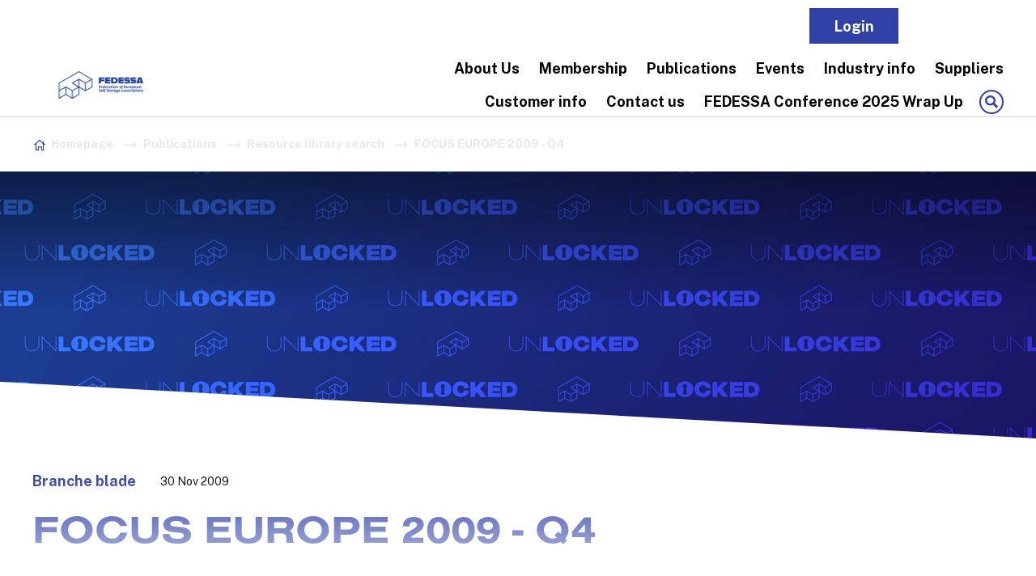

--- FILE ---
content_type: text/html;charset=UTF-8
request_url: https://www.fedessa.org/resource/focus-europe-v4-2009-pdf.html
body_size: 9164
content:
<!DOCTYPE html>
<!--[if lt IE 7]>      <html class="no-js lt-ie10 lt-ie9 lt-ie8 lt-ie7" lang="en"> <![endif]-->
<!--[if IE 7]>         <html class="no-js lt-ie10 lt-ie9 lt-ie8" lang="en"> <![endif]-->
<!--[if IE 8]>         <html class="no-js lt-ie10 lt-ie9" lang="en"> <![endif]-->
<!--[if IE 9]>         <html class="no-js lt-ie10 gt-ie8" lang="en"> <![endif]-->
<!--[if gt IE 9]><!--> <html class="no-js gt-ie8" lang="en"> <!--<![endif]-->
<!--[if lt IE 9]>
  <script src="//html5shiv.googlecode.com/svn/trunk/html5.js"></script>
<![endif]-->
	<head>


	
		<script src="https://cc.cdn.civiccomputing.com/9/cookieControl-9.x.min.js"></script>


		<script type="text/javascript" nonce="ef79f1b2d704db64a6676b784adf8753">
			var config = {
				// Core configuration
				apiKey: '7840f45f6f9df9e064dc097f68862d3be2332c5b',
				product: 'PRO_MULTISITE',

				// Controlling use of cookies
				necessaryCookies: ["_PRESIDE_LANGUAGE","route","PSID","PRESIDEWORKFLOWSESSION","DEFAULTLOCALE","_cf*","cf*","CookieControl","cookieconsent*"],
				optionalCookies: [
					

	
		
		{
			name : 'Marketing',
			label: 'Marketing Cookies',
			description: 'Marketing cookies are used to track visitors across websites. The intention is to display ads that are relevant and engaging for the individual user and thereby more valuable for publishers and third party advertisers.',
			cookies: ["__Secure-3P*","*NID"],
			recommendedState: true,
			lawfulBasis: 'consent',
			onAccept: function(){
				
			},
			onRevoke: function(){
				
			},
			thirdPartyCookies: [{"name":"Google","optOutLink":"https://tools.google.com/dlpage/gaoptout"}]
		}
		
	

				],    // Array of objects based on CookieCategory object
				consentCookieExpiry: 90,

				
					statement : {
						  description: ''
						, name: 'Privacy Policy'
						, url: 'https://www.fedessa.org/privacy-policy.html'
						, updated: '03/05/2024'
					},
				

				logConsent: true,
				encodeCookie: true,
				
					sameSiteCookie: true,
					sameSiteValue: "Strict",
					closeOnGlobalChange: true,
				
				subDomains: true,

				// Customizing appearance and behaviour
				initialState: "NOTIFY",
				notifyOnce: false,
				rejectButton: false,
				layout: "SLIDEOUT",
				position: "LEFT",
				theme: "DARK",
				toggleType: "slider",
				closeStyle: "icon",
				
					notifyDismissButton: true,
				
				settingsStyle: "button",
				
					acceptBehaviour: "all",
				

				

				text : {
					title: 'This site uses cookies to store information on your computer.'
					
					
					
					
					
					
					
					
					
					
					
					
					
					
					
					
					
					
					
				},

				
				branding : {
					  fontFamily       : 'Arial, sans serif'
					
					
					
					
					
					, backgroundColor  : '#2f41a7'
					
					, acceptBackground : '#161e4c'
					
						
						
					
					
					, toggleColor      : '#2f41a7'
					, toggleBackground : '#161e4c'
					
					, alertBackground  : '#2f41a7'
					
					, buttonIconWidth  : '64px'
					, buttonIconHeight : '64px'
					, removeIcon       : false
					, removeAbout      : true
				},
				

				
					excludedCountries: [],

					
						locale: "undefined" != typeof window ? window.navigator.language : "en",
					
				locales: [
					

	
		
		{
			locale: 'FR',
			text: {
				title: 'Ce site web utilise des cookies pour stocker des informations sur votre ordinateur.',
				intro:  'Certains de ces cookies sont essentiels, tandis que d\'autres nous aident à améliorer votre expérience en fournissant des informations sur la façon dont le site est utilisé.',
				acceptRecommended: 'Accepter les paramètres recommandés',
				acceptSettings: 'Tout accepter',
				rejectSettings: 'Tout rejeter',
				necessaryTitle : 'Cookies nécessaires',
				necessaryDescription : 'Les cookies nécessaires permettent d\'assurer les fonctionnalités de base, telles que la navigation sur les pages et l\'accès aux zones sécurisées. ',
				thirdPartyTitle : 'Certains cookies requièrent votre attention',
				thirdPartyDescription : 'Le consentement pour les cookies suivants n\'a pas pu être retiré automatiquement. Veuillez suivre le(s) lien(s) ci-dessous pour retirer manuellement votre consentement.',
				on: 'Sur',
				off: 'Arrêt',
				notifyTitle: 'Votre choix concernant les cookies sur ce site',
				notifyDescription: 'Nous utilisons des cookies pour optimiser la fonctionnalité du site et vous offrir la meilleure expérience possible.',
				accept: 'Accepter',
				reject: 'Refuser',
				settings: 'Préférences en matière de cookies',
				closeLabel: 'Fermer',
				accessibilityAlert: 'Ce site utilise des cookies pour stocker des informations. Appuyez sur la touche d\'accès C pour en savoir plus sur vos options.',
				cornerButton: 'Définir les préférences en matière de cookies'
			},

			

			optionalCookies:[],

			statement : {
				name : 'Politique de confidentialité',
				description: '',
				url: 'https://www.ci-selfstockage.fr/privacy-cookies.html',
				updated : '30/07/2024'
			}
		}
		,
	
		
		{
			locale: 'NL',
			text: {
				title: 'Deze site gebruikt cookies om informatie op uw computer op te slaan.',
				intro:  'Sommige van deze cookies zijn essentieel, terwijl andere ons helpen uw ervaring te verbeteren door inzicht te geven in hoe de site wordt gebruikt.',
				acceptRecommended: 'Aanbevolen instellingen accepteren',
				acceptSettings: 'Alles accepteren',
				rejectSettings: 'Alles afwijzen',
				necessaryTitle : 'Noodzakelijke cookies',
				necessaryDescription : 'Noodzakelijke cookies maken functies mogelijk zoals paginanavigatie en toegang tot beveiligde gedeelten. Zonder deze cookies kan de website niet naar behoren functioneren.',
				thirdPartyTitle : 'Sommige cookies vereisen je aandacht',
				thirdPartyDescription : 'Toestemming voor de volgende cookies kon niet automatisch worden ingetrokken. Volg de onderstaande link(s) om de toestemming handmatig in te trekken.',
				on: 'Op',
				off: 'Uit',
				notifyTitle: 'Uw keuze met betrekking tot cookies op deze site',
				notifyDescription: 'We gebruiken cookies om de functionaliteit van de site te optimaliseren en je de best mogelijke ervaring te bieden.',
				accept: 'Accepteer',
				reject: 'Weiger',
				settings: 'Cookie voorkeuren',
				closeLabel: 'Sluit',
				accessibilityAlert: 'Deze site gebruikt cookies om informatie op te slaan. Druk op toegangstoets C voor meer informatie over uw opties.',
				cornerButton: 'Cookie-voorkeuren instellen'
			},

			

			optionalCookies:[],

			statement : {
				name : 'Privacybeleid',
				description: '',
				url: 'https://www.nssa.nl/privacy-cookies.html',
				updated : '08/05/2024'
			}
		}
		
	

				],
				

				accessibility: {
					accessKey: '',
					highlightFocus: false
				}
			};

			CookieControl.load( config );

			var onPageStyle = "";
			
			if ( onPageStyle.length ) {
				var style       = document.createElement('style');
				style.innerHTML = onPageStyle;
				document.head.appendChild( style );
			}
		</script>
	

		

		





	<title>FOCUS EUROPE 2009 - Q4</title>

	
		<meta name="description" content="Featuring Daniel Fox, a third generation mover in the UK" />
	

	

	

	

	<meta name="robots" content="index,follow" />

	



	<meta property="og:title" content="FOCUS EUROPE 2009 - Q4" />
	<meta property="og:type"  content="website" />
	<meta property="og:url"   content="https://www.fedessa.org/resource/focus-europe-v4-2009-pdf.html" />
	
		<meta property="og:description" content="Featuring Daniel Fox, a third generation mover in the UK" />
	
	
		<meta property="og:image" content="https://www.fedessa.org/static/82c7f41a-817c-4e43-93c93dbb0c58a135/opengraphimage_a162f340e24dc4d08dd7995529c01e82/Focus-EU-2009-Q4.jpg" />
	
	<meta name="twitter:card" content="summary_large_image" />





		<meta charset="utf-8">
		<!--[if IE]> <meta http-equiv="X-UA-Compatible" content="IE=edge,chrome=1"> <![endif]-->
		<meta name="viewport" content="width=device-width, initial-scale=1, shrink-to-fit=no">

		

	
		<link rel="preconnect" href="//fonts.googleapis.com">
		<link rel="preconnect" href="//fonts.gstatic.com" crossorigin>
	


		<link href="https://www.fedessa.org/static/94f29cbf-018a-4d82-91cb179ab5ca279e/favicon16x16_79bde5164a1b118f7128689f21e7e7ab_4a7c7e45a350/FEDESSA-Logo-2024-vBlue.png" sizes="16x16" type="image/png" rel="icon" />
<link href="https://www.fedessa.org/static/94f29cbf-018a-4d82-91cb179ab5ca279e/appleicon72x72_f1d015d12e1c3cfe0c14073e3aaef5ba_4a7c7e45a350/FEDESSA-Logo-2024-vBlue.png" sizes="72x72" rel="apple-touch-icon" />
<link href="https://www.fedessa.org/static/94f29cbf-018a-4d82-91cb179ab5ca279e/androidicon192x192_877a388629461d4b81d721e52fadde6d_4a7c7e45a350/FEDESSA-Logo-2024-vBlue.png" sizes="192x192" type="image/png" rel="icon" />
<link href="https://www.fedessa.org/static/94f29cbf-018a-4d82-91cb179ab5ca279e/favicon32x32_05d796d9a0317934898fb9de93f854b3_4a7c7e45a350/FEDESSA-Logo-2024-vBlue.png" sizes="32x32" type="image/png" rel="icon" />
<link href="https://www.fedessa.org/static/94f29cbf-018a-4d82-91cb179ab5ca279e/appleicon57x57_25141e84cd1b90a445af81fee03764a7_4a7c7e45a350/FEDESSA-Logo-2024-vBlue.png" sizes="57x57" rel="apple-touch-icon" />
<link href="https://www.fedessa.org/static/94f29cbf-018a-4d82-91cb179ab5ca279e/appleicon152x152_c50f7eb6e01ade1906990f6a6bce7dda_4a7c7e45a350/FEDESSA-Logo-2024-vBlue.png" sizes="152x152" rel="apple-touch-icon" />
<link href="https://www.fedessa.org/static/94f29cbf-018a-4d82-91cb179ab5ca279e/appleicon180x180_8df0bf26b8a250cc8fbb2ce7250b345f_4a7c7e45a350/FEDESSA-Logo-2024-vBlue.png" sizes="180x180" rel="apple-touch-icon" />
<link href="https://www.fedessa.org/static/94f29cbf-018a-4d82-91cb179ab5ca279e/favicon96x96_f639c2d3f9803c9d58c0b22c9390a368_4a7c7e45a350/FEDESSA-Logo-2024-vBlue.png" sizes="96x96" type="image/png" rel="icon" />
<link href="https://www.fedessa.org/static/94f29cbf-018a-4d82-91cb179ab5ca279e/appleicon76x76_1742e12e0d246b72e5fdb08471a37c70_4a7c7e45a350/FEDESSA-Logo-2024-vBlue.png" sizes="76x76" rel="apple-touch-icon" />
<link href="https://www.fedessa.org/static/94f29cbf-018a-4d82-91cb179ab5ca279e/appleicon114x114_1d70768b500e347f3657cd3fade540d4_4a7c7e45a350/FEDESSA-Logo-2024-vBlue.png" sizes="114x114" rel="apple-touch-icon" />
<link href="https://www.fedessa.org/static/94f29cbf-018a-4d82-91cb179ab5ca279e/appleicon144x144_b39373a30d83393fb3d1948ebe6cc213_4a7c7e45a350/FEDESSA-Logo-2024-vBlue.png" sizes="144x144" rel="apple-touch-icon" />
<link href="https://www.fedessa.org/static/94f29cbf-018a-4d82-91cb179ab5ca279e/appleicon120x120_3a3f20ea56b5e710a1d7ed87d86fa963_4a7c7e45a350/FEDESSA-Logo-2024-vBlue.png" sizes="120x120" rel="apple-touch-icon" />
<link href="https://www.fedessa.org/static/94f29cbf-018a-4d82-91cb179ab5ca279e/appleicon60x60_4f9b46c1587c4ff92d1c1bcf2de8a7a0_4a7c7e45a350/FEDESSA-Logo-2024-vBlue.png" sizes="60x60" rel="apple-touch-icon" />
		<link rel="stylesheet" type="text/css" href="//fonts.googleapis.com/css2?family=Public+Sans:ital,wght@0,400;0,700;0,900;1,400&display=swap" async="true">
<link rel="stylesheet" type="text/css" href="//use.typekit.net/cux4sjf.css">
<link rel="stylesheet" type="text/css" href="/assets/css/pixl8core/lib/bootstrap.min.css">
<link rel="stylesheet" type="text/css" href="/assets/css/pixl8core/core/_c884913d.core.min.css">
<link rel="stylesheet" type="text/css" href="/assets/css/core/_3ac57f82.core.min.css">
<link rel="stylesheet" type="text/css" href="/assets/css/specific/core-widgets/_b8b506f0.core-widgets.min.css">
<link rel="stylesheet" type="text/css" href="/assets/css/specific/core-widgets-theme/_f6dd1a2f.core-widgets-theme.min.css">
<link rel="stylesheet" type="text/css" href="/assets/css/specific/resource-library-v2/_81230795.resource-library-v2.min.css">
<link rel="stylesheet" type="text/css" href="/assets/css/specific/resource-library-theme-v2/_bb149869.resource-library-theme-v2.min.css">
<link rel="stylesheet" type="text/css" href="/preside/system/assets/extension/preside-ext-resource-library/assets/css/specific/resource-layout/_5c3df2f4.resource-layout.min.css">

		

		<style nonce="ef79f1b2d704db64a6676b784adf8753">.async-hide { opacity: 0 !important} </style>

		
			<style nonce="ef79f1b2d704db64a6676b784adf8753">:root {--body-font-color : #000000;
				--color-one-100 : #2f41a7;
				--color-one-110 : color-mix(in srgb, var(--color-one-100), black 20%);
				--color-one-90  : color-mix(in srgb, var(--color-one-100), white 10%);
				--color-one-10  : color-mix(in srgb, var(--color-one-100), white 85%);
				--color-one-5   : color-mix(in srgb, var(--color-one-100), white 95%);
			--body-font-family : 'Public Sans',sans-serif;
				--color-two-100 : #161E4C;
				--color-two-110 : color-mix(in srgb, var(--color-two-100), black 20%);
				--color-two-90  : color-mix(in srgb, var(--color-two-100), white 10%);
				--color-two-10  : color-mix(in srgb, var(--color-two-100), white 85%);
				--color-two-5   : color-mix(in srgb, var(--color-two-100), white 95%);
			--heading-font-weight-bold : 700;--body-font-weight-bold : 700;--heading-font-color : #2f41a7;
				--color-link-100 : #000000;
				--color-link-110 : color-mix(in srgb, var(--color-link-100), black 20%);
				--color-link-90  : color-mix(in srgb, var(--color-link-100), white 10%);
				--color-link-10  : color-mix(in srgb, var(--color-link-100), white 85%);
				--color-link-5   : color-mix(in srgb, var(--color-link-100), white 95%);
			--body-font-weight : 400;--heading-font-family : 'Public Sans',sans-serif;
				--color-three-100 : #C3D2F5;
				--color-three-110 : color-mix(in srgb, var(--color-three-100), black 20%);
				--color-three-90  : color-mix(in srgb, var(--color-three-100), white 10%);
				--color-three-10  : color-mix(in srgb, var(--color-three-100), white 85%);
				--color-three-5   : color-mix(in srgb, var(--color-three-100), white 95%);
			}</style> <style nonce="ef79f1b2d704db64a6676b784adf8753">.bottom-content {
  background-color: #ffffff !important;
}

.modal-content {
  background-color: #ffffff !important;
}

.breadcrumb,
.breadcrumb-item,
.breadcrumb-item a,
.breadcrumb-item.active {
    color: #E6E9F2 !important;
}

.breadcrumb-item + .breadcrumb-item::before {
    color: #E6E9F2 !important;

}

#fieldset-default label,
#fieldset-default .checkbox label,
#fieldset-default .required {
    color: #E6E9F2 !important;
}

#fieldset-default input.form-control {
    color: #E6E9F2 !important;
}

#fieldset-default input.form-control::placeholder {
    color: rgba(230, 233, 242, 0.6) !important; /* softer version */
}

#fieldset-default .checkbox label {
    color: #E6E9F2 !important;
}

#fieldset-default i.toggle-password {
    color: #E6E9F2 !important;
}

#fieldset-default input.form-control {
    border-color:

</style>
		
	</head>

	<body class="preload header-layout-topbar resource_detail">
		

		<div id="overlay-background"></div>

		<div class="page-wrapper has-page-banner-image">
			
			


	<header id="site-head" class="header ">

		
			<div class="header-top-bar">
				<div class="container">
					<div class="header-top-bar-inner">
						

	<div class="row-flex">
		<div class="col-8 col-lg-6">
			


	<div class="header-top-link dropdown">
		<small>Association:</small>
		<a href="#" class="dropdown-toggle" data-toggle="dropdown" aria-haspopup="true" aria-expanded="false">FEDESSA <span class="font-icon-chevron-down"></span></a>
		<ul class="dropdown-menu">
			
				<li><a href="https://bssa.be">Belgian Association</a></li>
			
				<li><a href="https://www.selfstoragedenmark.dk">Danish Association</a></li>
			
				<li><a href="https://www.nssa.nl">Dutch Association</a></li>
			
				<li><a href="https://www.fedessa.org">FEDESSA</a></li>
			
				<li><a href="https://www.ci-selfstockage.fr">French CISS</a></li>
			
				<li><a href="https://www.selfstorageassociation.ie">Irish Association</a></li>
			
				<li><a href="https://www.aisi-selfstorage.it">Italian Association</a></li>
			
				<li><a href="https://nssa.no">Norwegian Association</a></li>
			
				<li><a href="https://www.ssauk.com">SSA UK</a></li>
			
				<li><a href="https://www.ssasweden.com">Sweden association</a></li>
			
				<li><a href="https://www.3sa.ch">Swiss Association 3SA</a></li>
			
		</ul>
	</div>

		</div>

		<div class="col-4 col-lg-6 header-top-cta text-right">
			

			<ul class="header-top-user-cta">
				

				

				
					
						

	

	
		<li class="main-nav-item is-btn is-half-width ">
			<a class="btn btn-white" href="https://www.fedessa.org/login.html">Login</a>
		</li>
	

	
		<li class="main-nav-item is-btn is-half-width ">
			<a class="btn btn-bordered btn-white" href="https://www.fedessa.org/member-signup.html">Join</a>
		</li>
	

					
				

				
			</ul>

		</div>
	</div>

					</div>
				</div>
			</div>
		

		<div class="container">
			<div class="header-inner row-flex">
				<div class="header-inner-fixed-mobile-col header-logo-holder col-8 col-lg-4 align-self-center">
					


	<div class="header-logo">
		<a href="#contents" class="header-accessibility-link">Skip to content</a>
		<a href="https://www.fedessa.org" class="header-logo-link">
			<picture>
				<source srcset="https://www.fedessa.org/static/c8bc8624-5238-47e4-a458f6f833b3846d/FEDESSA-Logo-2024-Transparent-banner-ratio.png" media="(max-width: 991px)">
				<img src="https://www.fedessa.org/static/c8bc8624-5238-47e4-a458f6f833b3846d/FEDESSA-Logo-2024-Transparent-banner-ratio.png" alt="FEDESSA&#x20;Logo" class="header-logo-image">
			</picture>
		</a>
	</div>


				</div>

				<div class="header-inner-fixed-mobile-col header-mobile-nav-btn-holder col-4 col-lg-8 d-flex d-lg-none align-items-center justify-content-end">
					
						
					
					
					<a href="#" class="header-mobile-nav-btn js-toggle-mobile-menu" aria-label="Show&#x2f;hide&#x20;navigation&#x20;drop&#x20;down">
						<span class="header-mobile-nav-btn-icon"></span>
					</a>
				</div>

				
					<div class="col-12 col-lg-8 main-nav-holder align-items-center justify-content-end">
						
							

	<nav class="main-nav">
		
			

	<div class="main-nav-search ">
		<form action="https://www.fedessa.org/site-search.html" method="GET" class="main-nav-search-form" role="search">
			<input type="text" name="q" class="main-nav-search-input" placeholder="Search the site..." aria-label="Enter&#x20;term&#x20;keys&#x20;to&#x20;search">
			<button class="main-nav-search-btn" aria-label="Submit&#x20;search&#x20;form">
				<span class="font-icon-search1"></span>
			</button>

			<a href="#" class="main-nav-search-toggler js-toggle-main-nav-search" aria-label="Hide&#x20;site&#x20;search&#x20;form">
				<span class="font-icon-close"></span>
			</a>
		</form>
	</div>

		

		<ul class="main-nav-list">
			
				


	
		

		
		

		
			<li class="main-nav-item has-sub-nav">
				<a class="main-nav-link" href="https://www.fedessa.org/about-us.html" data-page-id="9B25149A-5847-4BBA-A1EE8D4E5D0B0438">About Us</a>

				
					<a href="#" class="sub-nav-toggler js-toggle-sub-nav" aria-label="Show&#x2f;hide&#x20;sub&#x20;navigation"></a>

					<ul class="sub-nav">
						


	
		

		
		

		
			<li class="sub-nav-item">
				<a class="sub-nav-link" href="https://www.fedessa.org/about-us/fedessa-team.html" data-page-id="DD2DB2AD-35B4-425A-B58C0067512CD355">FEDESSA Team </a>

				
			</li>
		
	
		

		
		

		
			<li class="sub-nav-item">
				<a class="sub-nav-link" href="https://www.fedessa.org/about-us/fedessa-board.html" data-page-id="E53DD73B-5831-4478-81950B9BFD93E17E">FEDESSA Board</a>

				
			</li>
		
	
		

		
		

		
			<li class="sub-nav-item">
				<a class="sub-nav-link" href="https://www.fedessa.org/about-us/fedessa-industry-awards-2025.html" data-page-id="9DAFDB5C-3C0B-426C-871A5EA837470A5B">FEDESSA Industry Awards 2025</a>

				
			</li>
		
	

					</ul>
				
			</li>
		
	
		

		
		

		
			<li class="main-nav-item has-sub-nav">
				<a class="main-nav-link" href="https://www.fedessa.org/membership.html" data-page-id="4286860F-9F45-47F2-97D1A2C7ECFD918A">Membership</a>

				
					<a href="#" class="sub-nav-toggler js-toggle-sub-nav" aria-label="Show&#x2f;hide&#x20;sub&#x20;navigation"></a>

					<ul class="sub-nav">
						


	
		

		
		

		
			<li class="sub-nav-item">
				<a class="sub-nav-link" href="https://www.fedessa.org/membership/members.html" data-page-id="7966F74D-5684-45C3-ABC8D0F4DB0F89A0">Members </a>

				
			</li>
		
	
		

		
		

		
			<li class="sub-nav-item">
				<a class="sub-nav-link" href="https://www.fedessa.org/membership/membership-benefits.html" data-page-id="EA12DEC1-9027-4892-998A649E3A444E6F">Membership Benefits</a>

				
			</li>
		
	
		

		
		

		
			<li class="sub-nav-item">
				<a class="sub-nav-link" href="https://www.fedessa.org/membership/join-fedessa.html" data-page-id="67BCCAEC-CEBD-440A-9367C4DA08930B6F">Join FEDESSA today!</a>

				
			</li>
		
	
		

		
		

		
			<li class="sub-nav-item">
				<a class="sub-nav-link" href="https://www.fedessa.org/membership/european-self-storage-standards.html" data-page-id="8F9276DC-DD86-4C6B-B57CF842599F1B3F">European Self Storage Standard </a>

				
			</li>
		
	
		

		
		

		
			<li class="sub-nav-item">
				<a class="sub-nav-link" href="https://www.fedessa.org/membership/young-storage-network.html" data-page-id="EB78D6CE-E810-4D8F-BB019DD83D104F3F">Young Storage Network</a>

				
			</li>
		
	

					</ul>
				
			</li>
		
	
		

		
		

		
			<li class="main-nav-item has-sub-nav">
				<a class="main-nav-link" href="https://www.fedessa.org/publications.html" data-page-id="9A452333-881C-4FEE-90ADA29EA8D7180F">Publications</a>

				
					<a href="#" class="sub-nav-toggler js-toggle-sub-nav" aria-label="Show&#x2f;hide&#x20;sub&#x20;navigation"></a>

					<ul class="sub-nav">
						


	
		

		
		

		
			<li class="sub-nav-item">
				<a class="sub-nav-link" href="https://www.fedessa.org/publications/european-annual-industry-report-2025.html" data-page-id="C1E131FB-5C7E-4C7C-859440A605797F71">European Annual Industry Report 2025</a>

				
			</li>
		
	
		

		
		

		
			<li class="sub-nav-item">
				<a class="sub-nav-link" href="https://www.fedessa.org/publications/self-storage-magazine.html" data-page-id="371D1ABE-D855-40CA-9FAFE94B1B2C4592">Unlocked Magazine</a>

				
			</li>
		
	
		

		
		

		
			<li class="sub-nav-item">
				<a class="sub-nav-link" href="https://www.fedessa.org/publications/resource-library-search.html" data-page-id="02A5255D-3EC8-4898-AE23C6647F81F14A">Resource library search</a>

				
			</li>
		
	
		

		
		

		
			<li class="sub-nav-item">
				<a class="sub-nav-link" href="https://www.fedessa.org/publications/member-quickguides.html" data-page-id="6911824B-9011-4F06-90077615C6AB6C19">Member QuickGuides</a>

				
			</li>
		
	
		

		
		

		
			<li class="sub-nav-item">
				<a class="sub-nav-link" href="https://www.fedessa.org/publications/disaster-planning-and-recovery-guide.html" data-page-id="CE811F87-4365-491B-9B960A03E35C4629">Disaster Planning and Recovery Guide</a>

				
			</li>
		
	

					</ul>
				
			</li>
		
	
		

		
		

		
			<li class="main-nav-item has-sub-nav">
				<a class="main-nav-link" href="https://www.fedessa.org/events.html" data-page-id="FACBD51F-C343-4223-BC0F6FADBF978F07">Events</a>

				
					<a href="#" class="sub-nav-toggler js-toggle-sub-nav" aria-label="Show&#x2f;hide&#x20;sub&#x20;navigation"></a>

					<ul class="sub-nav">
						


	
		

		
		

		
			<li class="sub-nav-item">
				<a class="sub-nav-link" href="https://www.fedessa.org/events/ems-event-calendar.html" data-page-id="600469CE-7FBE-4F6F-8E42EB0A360D0FC3">Events Calendar</a>

				
			</li>
		
	
		
			
			
		
			
			
		

		
		

		
			<li class="sub-nav-item">
				<a class="sub-nav-link" href="https://www.fedessa.org/events/local-conferences.html" data-page-id="BE67A895-530A-4402-BB39360BD5B3DA48">Local self storage conferences</a>

				
			</li>
		
	

					</ul>
				
			</li>
		
	
		

		
		

		
			<li class="main-nav-item has-sub-nav">
				<a class="main-nav-link" href="https://www.fedessa.org/our-industry.html" data-page-id="7655A00C-38AB-4B8A-AD6C5F264324FBC8">Industry info</a>

				
					<a href="#" class="sub-nav-toggler js-toggle-sub-nav" aria-label="Show&#x2f;hide&#x20;sub&#x20;navigation"></a>

					<ul class="sub-nav">
						


	
		

		
		

		
			<li class="sub-nav-item">
				<a class="sub-nav-link" href="https://www.fedessa.org/our-industry/history-of-the-industry.html" data-page-id="09E72369-58EC-4232-BDEFB674FDEEB710">History </a>

				
			</li>
		
	
		

		
		

		
			<li class="sub-nav-item">
				<a class="sub-nav-link" href="https://www.fedessa.org/our-industry/size-of-the-industry.html" data-page-id="CD09A39F-CCD5-4945-8C7F2415C0E7DAA5">Size of the industry</a>

				
			</li>
		
	
		

		
		

		
			<li class="sub-nav-item">
				<a class="sub-nav-link" href="https://www.fedessa.org/our-industry/useful-links.html" data-page-id="DDF96A1B-406B-4AEA-AA0942087117FB07">Useful Links</a>

				
			</li>
		
	

					</ul>
				
			</li>
		
	
		

		
		

		
			<li class="main-nav-item has-sub-nav">
				<a class="main-nav-link" href="https://www.fedessa.org/suppliers.html" data-page-id="8D75E7EF-CAD7-4307-B77CFB851739D644">Suppliers</a>

				
					<a href="#" class="sub-nav-toggler js-toggle-sub-nav" aria-label="Show&#x2f;hide&#x20;sub&#x20;navigation"></a>

					<ul class="sub-nav">
						


	
		

		
		

		
			<li class="sub-nav-item">
				<a class="sub-nav-link" href="https://www.fedessa.org/suppliers/suppliers-membership.html" data-page-id="2D8A940A-F331-4FE1-B87725DDC0B171FD">Supplier Membership</a>

				
			</li>
		
	
		

		
		

		
			<li class="sub-nav-item">
				<a class="sub-nav-link" href="https://www.fedessa.org/suppliers/suppliers-opportunities.html" data-page-id="017BFBE2-2E3B-4E05-993B972A2BB8D173">Supplier Opportunities</a>

				
			</li>
		
	
		

		
		

		
			<li class="sub-nav-item">
				<a class="sub-nav-link" href="https://www.fedessa.org/suppliers/supplier-directory.html" data-page-id="6D47A12D-28CF-46D3-B8482C1D61B3FEC5">Supplier Directory</a>

				
			</li>
		
	

					</ul>
				
			</li>
		
	
		

		
		

		
			<li class="main-nav-item has-sub-nav">
				<a class="main-nav-link" href="https://www.fedessa.org/customer-info.html" data-page-id="2306EA95-BB5A-4821-82931EAC53D1C9F1">Customer info</a>

				
					<a href="#" class="sub-nav-toggler js-toggle-sub-nav" aria-label="Show&#x2f;hide&#x20;sub&#x20;navigation"></a>

					<ul class="sub-nav">
						


	
		

		
		

		
			<li class="sub-nav-item">
				<a class="sub-nav-link" href="https://www.fedessa.org/customer-info/faq.html" data-page-id="A94D4AE2-1E35-44E4-AD71319AA58A9021">Frequently asked questions</a>

				
			</li>
		
	
		

		
		

		
			<li class="sub-nav-item">
				<a class="sub-nav-link" href="https://www.fedessa.org/customer-info/thing.html" data-page-id="B483C503-0298-491B-9BDCD6CABBAE994B">How to select a storage provider?</a>

				
			</li>
		
	

					</ul>
				
			</li>
		
	
		

		
		

		
			<li class="main-nav-item">
				<a class="main-nav-link" href="https://www.fedessa.org/contact-us.html" data-page-id="AE5BC162-4488-43EA-84BD63BFD605A30D">Contact us</a>

				
			</li>
		
	
		

		
		

		
			<li class="main-nav-item">
				<a class="main-nav-link" href="https://www.fedessa.org/fedessa-conference-trade-show-2025-wrap-up.html" data-page-id="70D40AC2-8745-4C31-910384E53BB100F7">FEDESSA Conference 2025 Wrap Up</a>

				
			</li>
		
	

			

			
				
					

	

	
		<li class="main-nav-item is-btn is-half-width d-lg-none">
			<a class="btn btn-white" href="https://www.fedessa.org/login.html">Login</a>
		</li>
	

	
		<li class="main-nav-item is-btn is-half-width d-lg-none">
			<a class="btn btn-bordered btn-white" href="https://www.fedessa.org/member-signup.html">Join</a>
		</li>
	

				
			

			

			<li class="main-nav-item is-search is-btn">
				<a class="btn btn-secondary js-toggle-main-nav-search" href="#">
					<span class="main-nav-link-icon font-icon-search"></span>
				</a>
			</li>
		</ul>
	</nav>

						
					</div>
				
			</div>
		</div>

		
	</header>


			
	


	


	
		
	<div class="breadcrumb-row">
		<div class="container">
			<ol class="breadcrumb">
				<li class="breadcrumb-item is-label">You are here:</li>
				

	
		

		<li class="breadcrumb-item ">
			
				<a class="breadcrumb-link" href="https://www.fedessa.org/">Homepage</a>
			
		</li>
	
		

		<li class="breadcrumb-item ">
			
				<a class="breadcrumb-link" href="https://www.fedessa.org/publications.html">Publications</a>
			
		</li>
	
		

		<li class="breadcrumb-item ">
			
				<a class="breadcrumb-link" href="https://www.fedessa.org/publications/resource-library-search.html">Resource library search</a>
			
		</li>
	
		

		<li class="breadcrumb-item active">
			
				FOCUS EUROPE 2009 - Q4
			
		</li>
	



			</ol>
		</div>
	</div>

	

	<div class="page-banner standard-page-banner  has-image">
		

		
			



	

		

		

		

	<style nonce="46f0e4c7be7de418fa712bda80be75e9">
		
			.standard-page-banner {
				background-image : url( "https://www.fedessa.org/static/2d7911f2-6ca7-4700-b062c0eb2d1bedbc/fa9a0041-d9a4-4cb1-8929274c92c52b84/standardpagebannerdefault_95c174e5c2d8a2eaadc97011deafa60a_4a7c7e45a350/UNLOCKED-Image-Custom.png" );
			}
		
		
			@media (min-width: 481px){
				.standard-page-banner {
					background-image : url( "https://www.fedessa.org/static/2d7911f2-6ca7-4700-b062c0eb2d1bedbc/fa9a0041-d9a4-4cb1-8929274c92c52b84/standardpagebanner481_9a9701e5639874d128dbd79d64ff50f7_4a7c7e45a350/UNLOCKED-Image-Custom.png" );
				}
			}
		
			@media (min-width: 768px){
				.standard-page-banner {
					background-image : url( "https://www.fedessa.org/static/2d7911f2-6ca7-4700-b062c0eb2d1bedbc/fa9a0041-d9a4-4cb1-8929274c92c52b84/standardpagebanner768_b41429ad6d681e6a24644463ca2f0209_4a7c7e45a350/UNLOCKED-Image-Custom.png" );
				}
			}
		
			@media (min-width: 992px){
				.standard-page-banner {
					background-image : url( "https://www.fedessa.org/static/2d7911f2-6ca7-4700-b062c0eb2d1bedbc/fa9a0041-d9a4-4cb1-8929274c92c52b84/standardpagebanner992_7ef7e87232af273f68d5131d3db24c48_4a7c7e45a350/UNLOCKED-Image-Custom.png" );
				}
			}
		
			@media (min-width: 1441px){
				.standard-page-banner {
					background-image : url( "https://www.fedessa.org/static/2d7911f2-6ca7-4700-b062c0eb2d1bedbc/fa9a0041-d9a4-4cb1-8929274c92c52b84/standardpagebanner1441_7242ace66cbab00fd6c58e4dec013ae5_4a7c7e45a350/UNLOCKED-Image-Custom.png" );
				}
			}
		
	</style>

	


		

		
	</div>

	


	

	<div class="main-wrapper">
		<div class="contents" id="contents">
			<div class="main-content">
				<div class="resource-library-page">
					<div class="resource-loader hide"></div>
					<div class="container">
						

	<div class="row">

		<div class="col-xs-12 col-md-8">
			<section class="resource-detail">
				<div class="restricted-fade">
					


	<div class="resource-detail-meta">

		
			<div class="resource-detail-meta-type">

				
					<a
						class=""
						href="https://www.fedessa.org/publications/resource-library-search.html?information_type=Branche-blade"
						
					>
						Branche blade
					</a>
				
			</div>
		

		
			<div class="resource-detail-meta-date">30 Nov 2009</div>
		

		
	</div>



					
						
	<h1 class="resource-detail-title" >FOCUS EUROPE 2009 - Q4</h1>


						
							

	<div class="resource-detail-teaser">
		<p>Featuring Daniel Fox, a third generation mover in the UK</p>
	</div>

						
					

					

					

					


				</div>

				
			</section>
		</div>

		<div class="col-xs-12 col-md-4">

			<aside class="sidebar">
				

				
				


	

			</aside>
		</div>

	</div>



						
					</div>
				</div>
			</div>

			
				<div class="bottom-content">
					
	

	<div class="resource-detail-restricted">

		<div class="container">

			<div class="row">

				<div class="col-xs-12 col-md-8 col-md-offset-2">

					

					
					<h3>This is members only content</h3>

<p>If you are a member, please&nbsp;<a href="https://www.fedessa.org/login.html">login</a>&nbsp;to access the content.</p>

<p>To join your local association <a href="https://www.fedessa.org/membership/join-fedessa.html">click here</a></p>

					

					<div class="resource-detail-restricted-button">
						 
							<a href="https://www.fedessa.org/login.html?postLoginUrl=https://www.ssauk.com/resource/focus-europe-v4-2009-pdf.html"    class="btn btn-bordered btn-white">Login</a>
						

						
							

							
						
					</div>

				</div>

			</div>

		</div>

	</div>


				</div>
			
		</div>
	</div>


			


	<footer class="footer footer-variant-1 bg-default">
		<div class="footer-main">
			<div class="container">
				<div class="row-flex">
					<div class="col-lg-12">
						



	

	

	<img align="" src="https://www.fedessa.org/static/1238729c-741d-441c-a042bed40b4e7419/3000x188_highestquality__4a7c7e45a350/Major-Sponsor-Janus-Header-Banner-Centered-Dark.png" alt="Major Sponsor Janus Header Banner Centered- Dark.png" style="margin:20px auto 0px auto; display:block;text-align:center;" />

	

	

					</div>
				</div>

				<div class="row-flex">
					<div class="col-lg-6 footer-address">
						<p></p>
					</div>

					<div class="col-lg-6 text-center text-lg-right footer-social-links">
						
							


	<ul class="social-link-list" role="list" aria-label="Social channels">
		
	</ul>

						
					</div>
				</div>
			</div>
		</div>

		<div class="footer-sub">
			<div class="container">
				<div class="row-flex">
					<div class="col-lg-3 text-center text-lg-left">
						


	<div class="footer-copyright">
		<p>&copy; 2026 FEDESSA - All rights reserved</p>
	</div>

					</div>

					
						<div class="col-lg-6">
							


	<nav class="footer-nav is-inline text-center">
		<ul class="footer-nav-list" role="navigation" aria-label="Common site pages and legal information">
			
		</ul>
	</nav>

						</div>
					

					<div class="col-lg-3 text-center text-lg-right">
						


	<div class="footer-designby">
		<p>Design &amp; Development by <a href="https://pixl8.com/en/">Pixl8</a></p>
	</div>

					</div>
				</div>
			</div>
		</div>
	</footer>

		</div>

		




		<script nonce="ef79f1b2d704db64a6676b784adf8753">cfrequest={"isAnnouncementDismissedEndpoint":"https://www.fedessa.org/Announcement/isAnnouncementDismissed/","dismissEndPoint":"https://www.fedessa.org/Announcement/dismissAnnouncement/","rmCmsBasicActivePageIds":["433BE011-AD80-474E-AABB54619C8BDFB7","9A452333-881C-4FEE-90ADA29EA8D7180F","02A5255D-3EC8-4898-AE23C6647F81F14A","87919CCF-D7AB-11EA-83A5-06BED5E3350"]}</script>
<script src="/assets/js/pixl8core/lib/modernizr-2.6.2.min.js" async="true"></script>
<script src="//translate.google.com/translate_a/element.js?cb=googleTranslateElementInit"></script>
<script src="/assets/js/pixl8core/lib/jquery-3.6.0.min.js"></script>
<script src="/assets/js/pixl8core/lib/jquery-migrate-3.3.2.js"></script>
<!--[if lte IE 9]><script src="/assets/js/pixl8core/lib/placeholders.jquery.min.js"></script><![endif]-->
<script src="/assets/js/pixl8core/lib/imagesloaded.pkgd.min.js"></script>
<script src="/assets/js/pixl8core/core/_df98c3fb.core.min.js"></script>
<script src="/preside/system/assets/extension/preside-ext-ready-membership-cms-basics/assets/js/frontend/specific/navigation/_bd2fa109.navigation.min.js"></script>

		

		
	

	
</body>
</html>

--- FILE ---
content_type: text/css
request_url: https://www.fedessa.org/assets/css/core/_3ac57f82.core.min.css
body_size: 5141
content:
@font-face{font-family:icomoon;src:url('/assets/css/fonts/fedessa/icomoon.ttf?tau8cs') format('truetype'),url('/assets/css/fonts/fedessa/icomoon.woff?tau8cs') format('woff'),url('/assets/css/fonts/fedessa/icomoon.svg?tau8cs#icomoon') format('svg');font-weight:400;font-style:normal;font-display:block;}.font-icon-file:before{content:"\c900";}.font-icon-lock:before{content:"\c901";}.font-icon-share:before{content:"\c902";}.font-icon-ellipsis-vertical:before{content:"\c903";}.font-icon-close:before{content:"\c904";}.font-icon-zoom-in:before{content:"\c905";}.font-icon-zoom-out:before{content:"\c906";}.font-icon-play:before{content:"\c907";}.font-icon-minus:before{content:"\c908";}.font-icon-plus:before{content:"\c909";}.font-icon-long-arrow:before{content:"\c90a";}.font-icon-burger-menu:before{content:"\c90b";}.font-icon-down:before{content:"\c90c";}.font-icon-facebook:before{content:"\c90d";}.font-icon-globe:before{content:"\c90e";}.font-icon-handshake:before{content:"\c90f";}.font-icon-left:before{content:"\c910";}.font-icon-linkedin:before{content:"\c911";}.font-icon-megaphone:before{content:"\c912";}.font-icon-right:before{content:"\c913";}.font-icon-search:before{content:"\c914";}.font-icon-sort:before{content:"\c915";}.font-icon-twitter:before{content:"\c916";}.font-icon-up:before{content:"\c917";}.font-icon-upward-graph:before{content:"\c918";}.h1,h1{font-family:nimbus-sans-extended,sans-serif;}.h2,h2{font-family:nimbus-sans-extended,sans-serif;}.intro,.lead{color:var(--color-one-110);}@media (min-width:768px){dl.dl-horizontal{display:grid;grid-template-columns:auto;}.well dl.dl-horizontal{grid-auto-columns:1fr;grid-template-columns:initial;}}dl.dl-horizontal.dl-bordered{border-top:1px solid #dadfec;}dl.dl-horizontal dt{font-size:14px;font-size:1.4rem;grid-column-start:1;padding:10px;border-bottom:1px solid #dadfec;text-align:left;width:100%;line-height:26px;}@media (max-width:767px){dl.dl-horizontal dt{padding-bottom:0;border-bottom:0;}}dl.dl-horizontal dd{padding:10px;grid-column-start:2;margin-bottom:0;margin-left:0;border-bottom:1px solid #dadfec;}.table-responsive{margin-bottom:30px;}.table-responsive .table-responsive{margin-bottom:0;}.table-responsive:last-child{margin-bottom:0;}.panel-body .table-responsive:last-child{margin-bottom:0;}.panel-body .table-responsive:last-child .table-responsive{margin-bottom:0;}.panel.eventfolio-default-panel .panel-body{padding:0;}.sidebar .payments-basket-summary{font-size:18px;font-size:1.8rem;}.sidebar .payments-basket-summary tbody th,.sidebar .payments-basket-summary tbody tr,.sidebar .payments-basket-summary tfoot th,.sidebar .payments-basket-summary tfoot tr,.sidebar .payments-basket-summary thead th,.sidebar .payments-basket-summary thead tr{font-size:18px;font-size:1.8rem;}.page-section.bg-and-color-purple h2{color:#fff;}.page-section.bg-and-color-purple .article-list .article-date,.page-section.bg-and-color-purple .article-list .article-title .font-icon:first-child{color:#660360;}.container .bottom-content{padding:20px;}.page-banner .breadcrumb-item:before{color:#fff!important;}.breadcrumb-row{background-color:var(--color-two-90);padding:23px 0;z-index:1;}.page-banner .breadcrumb-row{background-color:transparent;}.page-banner .breadcrumb .breadcrumb-item:nth-child(2) .breadcrumb-link:after{color:#fff;}.modal-dialog{background-color:var(--color-two-90);-webkit-border-radius:12px;-webkit-background-clip:padding-box;-moz-border-radius:12px;-moz-background-clip:padding;border-radius:12px;background-clip:padding-box;}.modal-content{background-color:var(--color-two-90);-webkit-border-radius:12px;-webkit-background-clip:padding-box;-moz-border-radius:12px;-moz-background-clip:padding;border-radius:12px;background-clip:padding-box;}.well{-webkit-border-radius:12px;-webkit-background-clip:padding-box;-moz-border-radius:12px;-moz-background-clip:padding;border-radius:12px;background-clip:padding-box;}.ssauk-site .btn{color:#fff;}.form-relative{position:relative;}.trumbowyg-editor{background-color:#fff;}fieldset{-webkit-border-radius:12px;-webkit-background-clip:padding-box;-moz-border-radius:12px;-moz-background-clip:padding;border-radius:12px;background-clip:padding-box;background-color:var(--color-two-90);padding:30px;margin-bottom:20px;clear:both;}.panel.bg-secondary fieldset,.well fieldset{padding:0;margin-bottom:0;}.text-white fieldset{background-color:var(--color-one-110);}.eventfolio-step-form fieldset,.fieldset-empty fieldset,.payments-address-form fieldset{background-color:transparent;padding:0;margin:0;}legend{float:left;color:var(--color-one-100);}legend+*{clear:both;}.form-group-submit{display:flex;justify-content:space-between;border:0;}.form-group .form-field.text-center{margin-left:auto;margin-right:auto;}.simple-radio-label .radio input[type=radio]:checked+label{color:#fff;background-color:var(--color-one-100);}.form-search.mod-inline .form-search-text{font-weight:400;height:45px;}.form-search.mod-inline .form-search-btn{font-size:20px;font-size:2rem;width:45px;height:45px;padding-top:5px;}.form-search.mod-inline .form-search-btn.mod-text{width:auto;display:flex;align-items:center;justify-content:space-around;padding:10px;font-weight:700;}.form-search.mod-inline .form-search-btn.mod-text .font-icon-search{height:45px;width:45px;line-height:45px;text-align:center;margin-right:-10px;margin-left:10px;border-left:1px solid #fff;}.form-search.mod-inline .form-search-btn.mod-text .text{margin:0 20px;display:block;}@media (max-width:767px){.form-search.mod-select .form-group{display:block;}.form-search.mod-select .form-group input{margin-bottom:20px;}}.form-search.mod-select select{width:260px;margin:0 20px;}@media (max-width:767px){.form-search.mod-select select{width:100%;margin:0 0 20px;}}.form-sort.mod-inline .form-label{font-weight:700;}.header-top-user-cta{padding:0;margin:0;list-style:none;display:flex;}@media (max-width:991px){.header-top-user-cta{display:none;}}.header-top-user-cta li:not(.sub-nav-item){margin-left:20px;}.header-top-user-cta .main-nav-item{padding:0;}.header-top-user-cta .main-nav-item.is-btn.is-half-width+.is-half-width .btn-bordered{background-color:transparent;color:#fff;border-color:#fff;padding-top:8px;padding-right:14px;padding-bottom:8px;padding-left:14px;border-width:2px;border-style:solid;}.header-top-user-cta .main-nav-item.is-btn.is-half-width+.is-half-width .btn-bordered:hover{color:var(--color-one-100);background-color:#fff;text-decoration:none;}.header-top-user-cta .main-nav-item.is-btn.is-half-width+.is-half-width .btn-bordered:active{-webkit-box-shadow:none;-moz-box-shadow:none;box-shadow:none;color:var(--color-one-110);background-color:var(--color-neutral-5);border-color:var(--color-neutral-5);outline-color:var(--color-one-10);outline-width:2px;outline-style:solid;}.header-top-user-cta .main-nav-item.is-btn.is-half-width+.is-half-width .btn-bordered:active:focus{outline-offset:2px;}.header-top-user-cta .main-nav-item.is-btn.is-half-width+.is-half-width .btn-bordered:active:focus-visible,.header-top-user-cta .main-nav-item.is-btn.is-half-width+.is-half-width .btn-bordered:focus,.header-top-user-cta .main-nav-item.is-btn.is-half-width+.is-half-width .btn-bordered:focus-visible{-webkit-box-shadow:none;-moz-box-shadow:none;box-shadow:none;color:var(--color-one-100);background-color:#fff;outline-width:2px;outline-style:solid;outline-color:var(--color-one-10);outline-offset:2px;}.header-top-user-cta .main-nav-item.is-btn.is-half-width+.is-half-width .btn-bordered.disabled,.header-top-user-cta .main-nav-item.is-btn.is-half-width+.is-half-width .btn-bordered[disabled]{zoom:1;-webkit-opacity:1;-moz-opacity:1;opacity:1;color:var(--color-neutral-20);background-color:transparent;border-width:2px;border-style:solid;border-color:var(--color-neutral-20);pointer-events:none;}.header-top-user-cta .main-nav-item.is-btn.is-half-width+.is-half-width .btn-bordered.disabled:hover,.header-top-user-cta .main-nav-item.is-btn.is-half-width+.is-half-width .btn-bordered[disabled]:hover{color:var(--color-neutral-20);background-color:transparent;text-decoration:none;}.header-top-user-cta .main-nav-item.is-btn.is-half-width+.is-half-width .btn-bordered.disabled:focus,.header-top-user-cta .main-nav-item.is-btn.is-half-width+.is-half-width .btn-bordered.disabled:focus-visible,.header-top-user-cta .main-nav-item.is-btn.is-half-width+.is-half-width .btn-bordered[disabled]:focus,.header-top-user-cta .main-nav-item.is-btn.is-half-width+.is-half-width .btn-bordered[disabled]:focus-visible{color:var(--color-neutral-20);background-color:transparent;border-color:var(--color-neutral-20);}.header-top-user-cta .main-nav-item.is-btn.is-half-width+.is-half-width .btn-bordered:hover{border-color:#fff;}.header-top-user-cta .main-nav-item.is-btn.is-half-width+.is-half-width .btn-bordered:focus,.header-top-user-cta .main-nav-item.is-btn.is-half-width+.is-half-width .btn-bordered:focus-visible{border-color:#fff;}.header-top-user-cta .main-nav-item.is-btn.is-half-width+.is-half-width .btn-bordered:hover{color:#660360;}.header-top-user-cta .main-nav-link{color:#fff;display:flex;align-items:center;}.header-top-user-cta .main-nav-link .font-icon{color:inherit;}.header-top-user-cta .sub-nav{border:1px solid rgba(0,0,0,.15);}.header-top-user-cta .sub-nav-item{text-align:left;border:0;}.header-top-user-cta .sub-nav-link{color:var(--color-neutral-100);font-weight:400;padding:5px 20px;}.header-top-user-cta .sub-nav-link:hover{background-color:#f5f5f5;}.header-top-cta{display:flex;justify-content:flex-end;}.header-top-cta .btn{height:30px;min-width:110px;padding:1px 5px;}.header-top-cta .btn.sub-nav-toggler:after{margin:-5px -5px -5px 5px;border-left:2px solid #fff;}.header-top-link small{color:#fff;}.header-top-link a{font-size:14px;font-size:1.4rem;border-bottom:2px solid #fff;font-weight:700;line-height:21px;text-decoration:none;color:#fff;}.header-top-link .dropdown-menu{left:0;width:300px;max-width:calc(100vw - 40px);min-width:auto;}.header-top-link .dropdown-menu>li>a{font-size:14px;font-size:1.4rem;color:var(--color-neutral-100);font-weight:400;padding:5px 15px;}.header-top-link .dropdown-menu>li:hover a{background-color:#f5f5f5;}.header-top-bar-inner{display:block;}@media (min-width:992px){.header-top-bar+.container .main-nav-item.is-btn{display:flex;}}@media (min-width:992px){.header-inner{height:80px;}}@media (min-width:992px){.header-layout-single .header-inner .header-logo-holder{flex-basis:auto;max-width:fit-content;}}@media (min-width:992px){.header-layout-single .header-inner .main-nav-holder{flex-basis:min-content;max-width:100%;flex:1;}}.header-logo-image{width:170px;}@media (max-width:991px){.header-logo-image{width:150px;}}@media (max-width:767px){.header-logo-image{width:120px;}}@media (min-width:992px){.main-nav-item{margin-left:24px;}}@media (min-width:992px){.main-nav-item .sub-nav{min-width:340px;}}.main-nav-item.is-search.is-btn .btn{border-radius:30px;width:30px;height:30px;padding:0;line-height:30px;min-height:30px;}.ssauk-site .main-nav-item.is-search.is-btn .btn{color:#660360;}.ssauk-site .main-nav-item.is-search.is-btn .btn:hover{border-color:#660360;color:#fff;}@media (min-width:992px){.main-nav-item.is-btn+.is-btn{margin-left:20px;}}.main-nav-item.is-btn .btn{width:100%;}@media (max-width:991px){.main-nav-item.is-btn .btn{-webkit-border-radius:var(--btn-radius);-webkit-background-clip:padding-box;-moz-border-radius:var(--btn-radius);-moz-background-clip:padding;border-radius:var(--btn-radius);background-clip:padding-box;-webkit-transition:background-color .3s ease-in-out,color .3s ease-in-out,border .3s ease-in-out;-moz-transition:background-color .3s ease-in-out,color .3s ease-in-out,border .3s ease-in-out;-o-transition:background-color .3s ease-in-out,color .3s ease-in-out,border .3s ease-in-out;transition:background-color .3s ease-in-out,color .3s ease-in-out,border .3s ease-in-out;font-size:18px;font-size:1.8rem;display:inline-flex;gap:4px;align-items:center;justify-content:center;max-width:100%;min-width:0;min-height:0;padding-top:10px;padding-right:16px;padding-bottom:10px;padding-left:16px;border-width:0;border-style:solid;border-color:var(--color-one-100);background-color:var(--color-one-100);background-clip:border-box;cursor:pointer;font-weight:700;line-height:150%;text-align:center;text-decoration:none;color:#fff;white-space:normal;outline-offset:2px;word-break:normal;}.main-nav-item.is-btn .btn:hover{color:#fff;background-color:var(--color-one-110);text-decoration:none;}.main-nav-item.is-btn .btn:active{-webkit-box-shadow:none;-moz-box-shadow:none;box-shadow:none;color:#fff;background-color:var(--color-one-110);border-color:var(--color-one-110);outline-color:var(--color-one-10);outline-width:2px;outline-style:solid;}.main-nav-item.is-btn .btn:active:focus{outline-offset:2px;}.main-nav-item.is-btn .btn:active:focus-visible,.main-nav-item.is-btn .btn:focus,.main-nav-item.is-btn .btn:focus-visible{-webkit-box-shadow:none;-moz-box-shadow:none;box-shadow:none;color:#fff;background-color:var(--color-one-100);outline-width:2px;outline-style:solid;outline-color:var(--color-one-10);outline-offset:2px;}.main-nav-item.is-btn .btn.disabled,.main-nav-item.is-btn .btn[disabled]{zoom:1;-webkit-opacity:1;-moz-opacity:1;opacity:1;color:var(--color-neutral-20);background-color:var(--color-neutral-5);border-width:0;border-style:solid;border-color:var(--color-neutral-5);pointer-events:none;}.main-nav-item.is-btn .btn.disabled:hover,.main-nav-item.is-btn .btn[disabled]:hover{color:var(--color-neutral-20);background-color:var(--color-neutral-5);text-decoration:none;}.main-nav-item.is-btn .btn.disabled:focus,.main-nav-item.is-btn .btn.disabled:focus-visible,.main-nav-item.is-btn .btn[disabled]:focus,.main-nav-item.is-btn .btn[disabled]:focus-visible{color:var(--color-neutral-20);background-color:var(--color-neutral-5);border-color:var(--color-neutral-5);}.main-nav-item.is-btn .btn:hover{border-color:var(--color-one-110);}.main-nav-item.is-btn .btn:focus,.main-nav-item.is-btn .btn:focus-visible{border-color:var(--color-one-100);}.main-nav-item.is-btn .btn.btn-lg{font-size:18px;font-size:1.8rem;font-weight:700;line-height:150%;padding-top:13px;padding-right:20px;padding-bottom:13px;padding-left:20px;}.main-nav-item.is-btn .btn.btn-sm{font-size:14px;font-size:1.4rem;font-weight:700;line-height:20px;border-width:1px;padding-top:10px;padding-right:10px;padding-bottom:10px;padding-left:10px;min-height:42px;}.main-nav-item.is-btn .btn.btn-sm.disabled,.main-nav-item.is-btn .btn.btn-sm[disabled]{border-width:1px;}.main-nav-item.is-btn .btn.btn-bordered{background-color:transparent;color:var(--color-one-100);border-color:var(--color-one-100);border-style:solid;border-width:2px;padding-top:8px;padding-right:14px;padding-bottom:8px;padding-left:14px;}.main-nav-item.is-btn .btn.btn-bordered:hover{color:#fff;background-color:var(--color-one-110);text-decoration:none;}.main-nav-item.is-btn .btn.btn-bordered:active{-webkit-box-shadow:none;-moz-box-shadow:none;box-shadow:none;color:#fff;background-color:var(--color-one-110);border-color:var(--color-one-110);outline-color:var(--color-one-10);outline-width:2px;outline-style:solid;}.main-nav-item.is-btn .btn.btn-bordered:active:focus{outline-offset:2px;}.main-nav-item.is-btn .btn.btn-bordered:active:focus-visible,.main-nav-item.is-btn .btn.btn-bordered:focus,.main-nav-item.is-btn .btn.btn-bordered:focus-visible{-webkit-box-shadow:none;-moz-box-shadow:none;box-shadow:none;color:#fff;background-color:var(--color-one-100);outline-width:2px;outline-style:solid;outline-color:var(--color-one-10);outline-offset:2px;}.main-nav-item.is-btn .btn.btn-bordered.disabled,.main-nav-item.is-btn .btn.btn-bordered[disabled]{zoom:1;-webkit-opacity:1;-moz-opacity:1;opacity:1;color:var(--color-neutral-20);background-color:transparent;border-width:2px;border-style:solid;border-color:var(--color-neutral-20);pointer-events:none;}.main-nav-item.is-btn .btn.btn-bordered.disabled:hover,.main-nav-item.is-btn .btn.btn-bordered[disabled]:hover{color:var(--color-neutral-20);background-color:transparent;text-decoration:none;}.main-nav-item.is-btn .btn.btn-bordered.disabled:focus,.main-nav-item.is-btn .btn.btn-bordered.disabled:focus-visible,.main-nav-item.is-btn .btn.btn-bordered[disabled]:focus,.main-nav-item.is-btn .btn.btn-bordered[disabled]:focus-visible{color:var(--color-neutral-20);background-color:transparent;border-color:var(--color-neutral-20);}.main-nav-item.is-btn .btn.btn-bordered:hover{border-color:var(--color-one-110);}.main-nav-item.is-btn .btn.btn-bordered:focus,.main-nav-item.is-btn .btn.btn-bordered:focus-visible{border-color:var(--color-one-100);}}@media (max-width:991px){.main-nav-search-form{border-width:2px;border-style:solid;border-color:var(--color-one-110);padding:0;}}@media (min-width:992px){.main-nav-search-toggler{width:45px;height:45px;}}.main-nav-search-input{padding:10px 20px;height:46px;}@media (min-width:992px){.main-nav-search-input{border-width:2px;border-style:solid;border-color:var(--color-one-110);padding:10px 13px 10px 13px;}}.main-nav-search-btn{height:46px;}@media (min-width:992px){.main-nav-search-btn{margin:0 10px;}}@media (max-width:991px){.sub-nav{padding-left:0;padding-bottom:0;}}.sub-nav-item{border-bottom:1px solid #d9d9d9;}@media (max-width:991px){.sub-nav-item{color:var(--color-one-100);font-weight:700;}}.sub-nav-item.has-sub-nav>.sub-nav-link{display:flex;justify-content:space-between;align-items:center;}.sub-nav-item.has-sub-nav>.sub-nav-link:after{font-family:icomoon;speak:never;font-style:normal;font-weight:400;font-variant:normal;text-transform:none;line-height:1;-webkit-font-smoothing:antialiased;-moz-osx-font-smoothing:grayscale;font-size:20px;font-size:2rem;content:"\c90a";}@media (max-width:991px){.sub-nav-item.has-sub-nav>.sub-nav-link:after{display:none;}}.sub-nav-link{font-weight:700;}@media (max-width:991px){.sub-nav-link{font-size:16px;font-size:1.6rem;padding:10px 15px;font-weight:700;}}.sub-nav .sub-nav a{font-weight:400;}.footer-main{padding:0 0;}@media (min-width:768px){.footer-main{padding:0 0;}}@media (min-width:992px){.footer-main{padding:0 0 0;}}.footer-designby{color:rgba(255,255,255,.4);}.footer-designby a,.footer-designby p{color:inherit;}.page-banner{position:relative;}.page-banner.has-image:before{content:'';position:absolute;top:0;left:0;z-index:1;display:block;width:100%;height:168px;background:-webkit-gradient(linear,left bottom,left top,from(rgba(70,31,124,0)),to(rgba(0,0,0,.5)));background:linear-gradient(0deg,rgba(70,31,124,0) 0,rgba(0,0,0,.5) 100%);}.page-banner.has-image .page-banner-content{color:#fff;}.page-banner.has-image .page-banner-content-main{-webkit-border-radius:10px;-webkit-background-clip:padding-box;-moz-border-radius:10px;-moz-background-clip:padding;border-radius:10px;background-clip:padding-box;background-color:var(--color-one-100);margin:0 15px;width:auto;max-width:initial;flex:initial;padding:20px 30px!important;max-width:790px!important;width:initial!important;flex:0 0 66.666667%;}@media (max-width:991px){.page-banner.has-image .page-banner-content-main{flex:1;}}.page-banner.has-image .page-banner-content h1,.page-banner.has-image .page-banner-content-title{color:#fff;margin-bottom:10px;}.page-banner.has-image .page-banner-content a{color:#fff;}.page-banner.has-image .page-banner-content-intro{color:#fff;font-size:20px;font-size:2rem;font-weight:700;}.page-banner.has-breadcrumbs .breadcrumb-row{position:absolute;top:0;left:0;width:100%;}.page-banner.has-breadcrumbs .page-banner-content{padding-top:70px;}.page-banner-content{padding-top:10px;padding-bottom:80px;position:relative;z-index:1;}.page-banner-content-main{padding:15px 30px!important;}.page-banner-content-main .event-header-meta .event-type-badge{display:none;}.page-banner-content-intro{font-size:20px;font-size:2rem;font-weight:700;}.page-banner-content-intro p:last-child{margin-bottom:0;}.page-banner-content .form-search{margin-top:20px;margin-bottom:0;max-width:100%;}.page-banner:after{content:"";width:100%;height:70px;position:absolute;bottom:0;left:0;border-top:35px solid transparent;border-bottom:35px solid #fff;border-right:50vw solid transparent;border-left:50vw solid #fff;}.page-banner+.main-wrapper .sidebar .cta-widget:first-child{-webkit-border-radius:10px;-webkit-background-clip:padding-box;-moz-border-radius:10px;-moz-background-clip:padding;border-radius:10px;background-clip:padding-box;background-color:#fff;}@media (min-width:992px){.page-banner+.main-wrapper .sidebar .cta-widget:first-child{margin-top:-130px;}}.article-list-title{font-family:'Public Sans',sans-serif;}@media (min-width:768px){.article-list-row .article-wrapper.supplier-directory-item-wrapper{display:flex;flex-direction:row-reverse;}}.article-list-row .article-details.supplier-directory-item-details{padding:0;margin:0;float:none;flex:1;}.article-list-row .article-title.supplier-directory-item-title{font-size:20px;font-size:2rem;margin-bottom:10px;}.article-list-row .article-img.supplier-directory-item-img{float:none;margin-bottom:20px;}@media (min-width:768px){.article-list-row .article-img.supplier-directory-item-img{width:175px;margin-left:20px;}}.article-list-row .article-img.supplier-directory-item-img:after{display:none;}.article-list-row .article-list-item{padding:20px 0;border-bottom:1px solid #ebebeb;margin-bottom:0;}.article-list-grid .article-list-item .article-wrapper{height:100%;-webkit-border-radius:10px;-webkit-background-clip:padding-box;-moz-border-radius:10px;-moz-background-clip:padding;border-radius:10px;background-clip:padding-box;-webkit-box-shadow:0 15px 25px 0 rgba(0,0,0,.3);-moz-box-shadow:0 15px 25px 0 rgba(0,0,0,.3);box-shadow:0 15px 25px 0 rgba(0,0,0,.3);}.article-list-grid .article-list-item.is-featured .article-wrapper{padding-top:0;}.article-list-grid .article-img+.article-details{flex:1;-webkit-border-radius:0 0 10px 10px;-webkit-background-clip:padding-box;-moz-border-radius:0 0 10px 10px;-moz-background-clip:padding;border-radius:0 0 10px 10px;background-clip:padding-box;background:#fff;padding:30px;}.text-white .article-list-grid .article-img+.article-details{color:var(--color-neutral-100);}.text-white .article-list-grid .article-img+.article-details .article-heading{color:var(--heading-font-color);}.text-white .article-list-grid .article-img+.article-details .article-text{color:var(--color-neutral-100);}.text-white .article-list-grid .article-img+.article-details a{color:var(--color-one-100);}.article-list-grid .article-details{display:-webkit-box;display:-moz-box;display:-ms-flexbox;display:-webkit-flex;display:flex;background:var(--color-neutral-5);flex-direction:column;width:100%;padding:30px;height:100%;}.article-list-grid .article-details .article-post-meta{margin-top:auto;}.result-section-active-filter{display:block;}.result-section-active-filter-label{display:block;font-weight:700;}.result-section-active-filter-item{margin-right:10px;}.result-section-active-filter-item.btn-tag{color:#fff;font-size:14px;line-height:21px;background:var(--color-two-100);border:none;padding:4px 7px 4px 7px;}.summary-panel{margin-bottom:30px;}.summary-panel-content{background-color:var(--color-two-90);}fieldset .summary-panel-content{padding:20px 0;}.summary-panel .summary-panel-content-table tbody tr{background-color:transparent;border-bottom:1px solid #dadfec!important;}.summary-panel .summary-panel-content-table tbody th{font-size:14px;font-size:1.4rem;}.summary-panel .summary-panel-content-table:last-child{margin-bottom:0;}.summary-panel .summary-panel-content-table:last-child tbody tr:last-child{border-bottom:none;}.quicklink-widget{-webkit-border-radius:10px;-webkit-background-clip:padding-box;-moz-border-radius:10px;-moz-background-clip:padding;border-radius:10px;background-clip:padding-box;}.return-link:before{font-weight:700;}.panel .page-section-title{padding:0;}.search-form-widget{display:-webkit-box;display:-moz-box;display:-ms-flexbox;display:-webkit-flex;display:flex;justify-content:space-between;align-items:center;margin-bottom:50px;}@media (max-width:767px){.search-form-widget{flex-wrap:wrap;margin-bottom:30px;}}@media (max-width:575px){.search-form-widget{margin-bottom:15px;}}.search-form-widget.mod-search-area{margin-bottom:0;}@media (max-width:767px){.search-form-widget.mod-search-area{margin-top:20px;}}@media (min-width:576px){.search-form-widget.mod-search-area.mod-full-width .input-group-btn{width:170px;}}@media (min-width:576px){.search-form-widget.mod-search-area.mod-full-width .input-group-btn.mod-select{width:320px;padding-left:30px;padding-right:30px;}}.search-form-widget.mod-search-area .input-group{width:100%;}@media (max-width:575px){.search-form-widget.mod-search-area .input-group{display:flex;flex-direction:row;flex-wrap:wrap;}}.search-form-widget.mod-search-area .input-group>.form-control{border-right-width:1px;}@media (max-width:575px){.search-form-widget.mod-search-area .input-group>.form-control{display:block;float:none;margin-bottom:7px;}}@media (max-width:480px){.search-form-widget.mod-search-area .input-group>.form-control{margin-bottom:5px;}}.search-form-widget.mod-search-area .input-group-btn{width:43px;}@media (max-width:575px){.search-form-widget.mod-search-area .input-group-btn{display:block;float:none;}}.search-form-widget.mod-search-area .input-group-btn.mod-select{width:165px;position:relative;padding-left:5px;padding-right:5px;overflow:hidden;}@media (max-width:575px){.search-form-widget.mod-search-area .input-group-btn.mod-select{width:calc(100% - 43px);float:none;padding-left:0;padding-right:10px;}}@media (max-width:480px){.search-form-widget.mod-search-area .input-group-btn.mod-select{padding-right:5px;}}.search-form-widget.mod-search-area .input-group-btn.mod-select .form-control{border-radius:0;text-overflow:ellipsis;}.search-form-widget.mod-search-area .input-group-btn .btn{display:flex;align-items:center;justify-content:center;padding:7px;width:100%;height:43px;}.search-form-widget.mod-search-area .input-group-btn .btn .btn-icon{margin-left:0;}@media (max-width:480px){.search-form-widget.mod-search-area .input-group-btn .btn .btn-icon{font-size:17px;}}.search-form-widget.mod-full-width{margin-bottom:30px;}.search-form-widget.mod-full-width .search-form-wrap{padding-right:0;}@media (min-width:576px){.search-form-widget.mod-full-width .input-group-btn:not(.mod-select),.search-form-widget.mod-full-width .search-form-cta{width:180px;}}@media (max-width:575px){.search-form-widget.mod-full-width .input-group-btn:not(.mod-select),.search-form-widget.mod-full-width .search-form-cta{width:43px;height:43px;text-align:center;}}.search-form-widget.mod-full-width .input-group-btn:not(.mod-select) .btn,.search-form-widget.mod-full-width .search-form-cta .btn{width:100%;position:relative;border:none;padding-top:9px;padding-bottom:9px;}@media (min-width:576px){.search-form-widget.mod-full-width .input-group-btn:not(.mod-select) .btn,.search-form-widget.mod-full-width .search-form-cta .btn{padding-right:63px;}}.search-form-widget.mod-full-width .input-group-btn:not(.mod-select) .btn .ico-propm-search,.search-form-widget.mod-full-width .search-form-cta .btn .ico-propm-search{font-family:icomoon;speak:never;font-style:normal;font-weight:400;font-variant:normal;text-transform:none;line-height:1;-webkit-font-smoothing:antialiased;-moz-osx-font-smoothing:grayscale;}@media (min-width:576px){.search-form-widget.mod-full-width .input-group-btn:not(.mod-select) .btn .ico-propm-search,.search-form-widget.mod-full-width .search-form-cta .btn .ico-propm-search{color:#fff;width:43px;height:43px;font-size:18px;line-height:43px;position:absolute;z-index:2;top:0;right:0;border-left:1px solid #fff;}}@media (max-width:575px){.search-form-widget.mod-full-width .input-group-btn:not(.mod-select) .btn .ico-propm-search,.search-form-widget.mod-full-width .search-form-cta .btn .ico-propm-search{color:var(--color-one-100);}}.search-form-widget.mod-full-width .input-group-btn:not(.mod-select) .btn .ico-propm-search:before,.search-form-widget.mod-full-width .search-form-cta .btn .ico-propm-search:before{content:"\e90a";}@media (max-width:575px){.search-form-widget.mod-full-width .input-group-btn:not(.mod-select){position:absolute;top:0;right:0;}}@media (max-width:575px){.search-form-widget.mod-full-width .input-group-btn:not(.mod-select) .btn{background:0 0;}}@media (max-width:575px){.search-form-widget.mod-full-width .input-group-btn:not(.mod-select) .btn .text{display:none;}}.search-form-wrap{width:75%;padding-right:10px;display:-webkit-box;display:-moz-box;display:-ms-flexbox;display:-webkit-flex;display:flex;justify-content:space-between;align-items:center;}.banner .search-form-wrap{width:100%;padding-right:0;}@media (max-width:991px){.search-form-wrap{width:auto;flex-shrink:1;flex-grow:1;}}@media (max-width:575px){.search-form-wrap{flex-wrap:wrap;padding-right:0;position:relative;}}.search-form-wrap .form-control{flex-grow:1;}.search-form-cta{width:150px;display:block;margin-left:30px;flex-shrink:0;}@media (max-width:575px){.search-form-cta{position:absolute;top:0;right:0;width:48px;height:48px;z-index:4;margin-left:0;}}@media (max-width:575px){.search-form-cta .btn{background:0 0;border:none;padding:0;width:48px;height:48px;text-align:center;}.search-form-cta .btn:focus,.search-form-cta .btn:hover{background:0 0;}}@media (max-width:575px){.search-form-cta .btn .text{display:none;}}.search-form-cta .btn .ico-propm-search{margin-left:5px;display:inline-block;}@media (max-width:575px){.search-form-cta .btn .ico-propm-search{font-size:20px;line-height:48px;margin-left:0;}}.search-form-sort{width:25%;padding-left:10px;display:-webkit-box;display:-moz-box;display:-ms-flexbox;display:-webkit-flex;display:flex;justify-content:flex-end;align-items:center;}@media (max-width:991px){.search-form-sort{width:285px;flex-shrink:0;}}@media (max-width:767px){.search-form-sort{justify-content:flex-start;margin-top:15px;padding-left:0;width:100%;}}@media (max-width:480px){.search-form-sort{flex-wrap:wrap;}}.search-form-sort label{font-size:18px;line-height:27px;font-weight:400;display:block;margin-right:10px;margin-bottom:0;}@media (max-width:575px){.search-form-sort label{display:none;}}@media (max-width:480px){.search-form-sort label{width:100%;margin-bottom:10px;}}.search-form-select{width:160px;position:relative;}@media (max-width:767px){.search-form-select{width:200px;}}@media (max-width:575px){.search-form-select{width:100%;}}.panel{-webkit-border-radius:12px;-webkit-background-clip:padding-box;-moz-border-radius:12px;-moz-background-clip:padding;border-radius:12px;background-clip:padding-box;box-shadow:0 0 0 transparent;}@media (min-width:576px){.panel-body{padding:30px;}}.search-count{padding-top:20px;padding-bottom:20px;position:relative;font-size:14px;line-height:21px;color:#000;text-transform:none;letter-spacing:normal;border-bottom:none;margin-bottom:30px;font-weight:700;}.search-count:after,.search-count:before{content:"";display:block;position:absolute;left:0;width:100%;height:10px;background:url('/assets/img/border.png') center left repeat-x;}.search-count:before{top:0;}.search-count:after{bottom:0;}.top-quote{padding:30px;-webkit-border-radius:10px;-webkit-background-clip:padding-box;-moz-border-radius:10px;-moz-background-clip:padding;border-radius:10px;background-clip:padding-box;margin-bottom:40px;}@media (min-width:576px){.top-quote{display:flex;align-items:center;justify-content:space-between;}}.top-quote h2{color:#fff;text-transform:uppercase;}@media (min-width:576px){.top-quote h2{margin-bottom:0;}}.top-quote p{margin-bottom:0;}.map-location-canvas{min-height:500px;}.storage-detail-header{margin-bottom:30px;}@media (min-width:576px){.storage-detail-header{display:flex;justify-content:space-between;}}.storage-detail-header-text{padding-right:20px;margin-bottom:20px;}.storage-detail-header-img .btn,.storage-detail-header-img img{width:100%;}.bottom-content{background-color:var(--color-two-90);}.remove-field{font-size:14px;font-size:1.4rem;color:var(--color-one-100);margin-bottom:10px;float:right;display:inline-block;}@media (min-width:768px){.remove-field{position:absolute;right:20px;top:20px;}}.remove-field span{color:var(--color-two-100);}.supplier_detail .panel-body img:first-child{max-width:400px;max-height:400px;display:block;margin:0 auto 30px;}.panel.eventfolio-default-panel{border:0;}.panel.eventfolio-default-panel .panel-body .form-group{margin-bottom:20px;}.panel.eventfolio-default-panel .table-responsive{overflow:initial;border:0;}.widget-sub-navigation{-webkit-border-radius:10px;-webkit-background-clip:padding-box;-moz-border-radius:10px;-moz-background-clip:padding;border-radius:10px;background-clip:padding-box;margin-bottom:30px;padding:20px;background:#fff;}@media (min-width:992px){.page-banner+.main-wrapper .widget-sub-navigation:first-child{margin-top:-130px;}}.widget-sub-navigation .widget-title{line-height:1.2;padding:0;margin-bottom:10px;font-weight:400;}.widget-sub-navigation .widget-content{padding:0;}.widget-sub-navigation .widget-content ul:not([class]) li:before{display:none!important;}.widget-sub-navigation .widget-content ul li{margin-bottom:0;}.widget-sub-navigation .widget-content ul li:before{display:none!important;}.widget-sub-navigation .widget-content ul li a{-webkit-transition:all .2s ease-in;-moz-transition:all .2s ease-in;-o-transition:all .2s ease-in;transition:all .2s ease-in;font-weight:var(--body-font-weight-bold);text-decoration:none;}.widget-sub-navigation .widget-content ul li.has-submenu>a:after{top:12px;}.widget-sub-navigation .widget-content ul ul.submenu a{font-weight:400!important;}.widget-sub-navigation-variant-2 .widget-content ul li.is-active>a,.widget-sub-navigation-variant-2 .widget-content ul.sidebar-nav li.is-active>a{background:inherit;}.widget-sub-navigation-variant-2 .widget-content ul li .submenu li.is-active>a,.widget-sub-navigation-variant-2 .widget-content ul.sidebar-nav li .submenu li.is-active>a{background:inherit;color:#fff!important;}.widget-sub-navigation-variant-2 .widget-content ul li .submenu li.is-active>a:after,.widget-sub-navigation-variant-2 .widget-content ul.sidebar-nav li .submenu li.is-active>a:after{color:#fff!important;}.widget-filter .collapsible .collapsible-item-content .form-group{padding:15px 0 20px!important;margin-bottom:0;}.widget-filter .collapsible .collapsible-item-content .checkbox label,.widget-filter .collapsible .collapsible-item-content .radio label{align-items:baseline;}.bg-and-color-blue,.bg-and-color-blue-dark,.bg-and-color-purple,.bg-and-color-red{color:#fff;}.bg-and-color-blue .h1,.bg-and-color-blue .h2,.bg-and-color-blue .h3,.bg-and-color-blue .h4,.bg-and-color-blue .h5,.bg-and-color-blue .h6,.bg-and-color-blue h1,.bg-and-color-blue h2,.bg-and-color-blue h3,.bg-and-color-blue h4,.bg-and-color-blue h5,.bg-and-color-blue h6,.bg-and-color-blue-dark .h1,.bg-and-color-blue-dark .h2,.bg-and-color-blue-dark .h3,.bg-and-color-blue-dark .h4,.bg-and-color-blue-dark .h5,.bg-and-color-blue-dark .h6,.bg-and-color-blue-dark h1,.bg-and-color-blue-dark h2,.bg-and-color-blue-dark h3,.bg-and-color-blue-dark h4,.bg-and-color-blue-dark h5,.bg-and-color-blue-dark h6,.bg-and-color-purple .h1,.bg-and-color-purple .h2,.bg-and-color-purple .h3,.bg-and-color-purple .h4,.bg-and-color-purple .h5,.bg-and-color-purple .h6,.bg-and-color-purple h1,.bg-and-color-purple h2,.bg-and-color-purple h3,.bg-and-color-purple h4,.bg-and-color-purple h5,.bg-and-color-purple h6,.bg-and-color-red .h1,.bg-and-color-red .h2,.bg-and-color-red .h3,.bg-and-color-red .h4,.bg-and-color-red .h5,.bg-and-color-red .h6,.bg-and-color-red h1,.bg-and-color-red h2,.bg-and-color-red h3,.bg-and-color-red h4,.bg-and-color-red h5,.bg-and-color-red h6{color:#fff;}.bg-and-color-blue ul:not([class]) li:before,.bg-and-color-blue-dark ul:not([class]) li:before,.bg-and-color-purple ul:not([class]) li:before,.bg-and-color-red ul:not([class]) li:before{background-color:#fff!important;}.bg-and-color-blue-dark{background-color:#161e4c;}.bg-and-color-blue{background-color:#2045a4;}.bg-and-color-blue-light{background-color:#eaeef6;}.bg-and-color-red{background-color:#ee0100;}.bg-and-color-purple{background-color:#8b1b76;}.bg-and-color-pink{background-color:#eeddeb;}.bg-and-color-pink .h1,.bg-and-color-pink .h2,.bg-and-color-pink .h3,.bg-and-color-pink .h4,.bg-and-color-pink .h5,.bg-and-color-pink .h6,.bg-and-color-pink h1,.bg-and-color-pink h2,.bg-and-color-pink h3,.bg-and-color-pink h4,.bg-and-color-pink h5,.bg-and-color-pink h6{color:#8b1b76;}.presidecms.preside-admin-toolbar{z-index:2000;}

--- FILE ---
content_type: text/css
request_url: https://www.fedessa.org/assets/css/specific/core-widgets-theme/_f6dd1a2f.core-widgets-theme.min.css
body_size: 1382
content:
.homepage .banner-inner{padding-bottom:120px;padding-top:50px;}@media (min-width:992px){.homepage .banner-inner{min-height:420px;}}.banner .banner-heading{font-size:var(--h1-font-size);line-height:1.1;}@media (min-width:992px){.banner .banner-heading{font-size:48px;font-size:4.8rem;line-height:1.1;}}.cta-widget{margin-bottom:30px;}.cta-widget:not([style]) .cta-content{background:#fff;}.cta-widget[style]{min-height:400px;padding:50px 20px;display:flex;align-items:center;position:relative;}.cta-widget[style]:after,.cta-widget[style]:before{content:'';position:absolute;top:0;left:0;width:100%;}.cta-widget[style]:before{z-index:1;height:168px;background:-webkit-gradient(linear,left bottom,left top,from(rgba(70,31,124,0)),to(rgba(0,0,0,.5)));background:linear-gradient(0deg,rgba(70,31,124,0) 0,rgba(0,0,0,.5) 100%);}.cta-widget[style]:after{height:100%;background:#000;opacity:.25;}.cta-widget[style] .cta-content{padding:0 20px;flex:1;}.cta-widget[style] .col-sm-6.col-lg-4{box-sizing:content-box;-webkit-border-radius:10px;-webkit-background-clip:padding-box;-moz-border-radius:10px;-moz-background-clip:padding;border-radius:10px;background-clip:padding-box;max-width:620px;width:100%;background:#2f41a7;padding:30px;color:#fff;z-index:2;}.ssauk-site .cta-widget[style] .col-sm-6.col-lg-4{background-color:#660360;}.ireland-site .cta-widget[style] .col-sm-6.col-lg-4{background-color:#243d7e;}.sweden-site .cta-widget[style] .col-sm-6.col-lg-4{background-color:#00559b;}.cta-widget[style] .col-sm-6.col-lg-4 .cta-heading{color:inherit;}.cta-widget[style] .col-sm-6.col-lg-4 .btn{background-color:#fff;color:var(--color-one-100);border-color:#fff;border-style:solid;border-width:0;padding-top:10px;padding-right:16px;padding-bottom:10px;padding-left:16px;}.cta-widget[style] .col-sm-6.col-lg-4 .btn:hover{color:var(--color-one-110);background-color:var(--color-neutral-5);text-decoration:none;}.cta-widget[style] .col-sm-6.col-lg-4 .btn:active{-webkit-box-shadow:none;-moz-box-shadow:none;box-shadow:none;color:var(--color-one-110);background-color:var(--color-neutral-5);border-color:var(--color-neutral-5);outline-color:var(--color-one-90);outline-width:2px;outline-style:solid;}.cta-widget[style] .col-sm-6.col-lg-4 .btn:active:focus{outline-offset:2px;}.cta-widget[style] .col-sm-6.col-lg-4 .btn:active:focus-visible,.cta-widget[style] .col-sm-6.col-lg-4 .btn:focus,.cta-widget[style] .col-sm-6.col-lg-4 .btn:focus-visible{-webkit-box-shadow:none;-moz-box-shadow:none;box-shadow:none;color:var(--color-one-100);background-color:#fff;outline-width:2px;outline-style:solid;outline-color:var(--color-one-90);outline-offset:2px;}.cta-widget[style] .col-sm-6.col-lg-4 .btn.disabled,.cta-widget[style] .col-sm-6.col-lg-4 .btn[disabled]{zoom:1;-webkit-opacity:1;-moz-opacity:1;opacity:1;color:var(--color-neutral-20);background-color:var(--color-neutral-5);border-width:0;border-style:solid;border-color:var(--color-neutral-5);pointer-events:none;}.cta-widget[style] .col-sm-6.col-lg-4 .btn.disabled:hover,.cta-widget[style] .col-sm-6.col-lg-4 .btn[disabled]:hover{color:var(--color-neutral-20);background-color:var(--color-neutral-5);text-decoration:none;}.cta-widget[style] .col-sm-6.col-lg-4 .btn.disabled:focus,.cta-widget[style] .col-sm-6.col-lg-4 .btn.disabled:focus-visible,.cta-widget[style] .col-sm-6.col-lg-4 .btn[disabled]:focus,.cta-widget[style] .col-sm-6.col-lg-4 .btn[disabled]:focus-visible{color:var(--color-neutral-20);background-color:var(--color-neutral-5);border-color:var(--color-neutral-5);}.cta-widget[style] .col-sm-6.col-lg-4 .btn:hover{border-color:var(--color-neutral-5);}.cta-widget[style] .col-sm-6.col-lg-4 .btn:focus,.cta-widget[style] .col-sm-6.col-lg-4 .btn:focus-visible{border-color:#fff;}.ssauk-site .cta-widget[style] .col-sm-6.col-lg-4 .btn{color:#660360;}.ssauk-site .cta-widget[style] .col-sm-6.col-lg-4 .btn:hover{background:#fff;}.ireland-site .cta-widget[style] .col-sm-6.col-lg-4 .btn{color:#243d7e;}.ireland-site .cta-widget[style] .col-sm-6.col-lg-4 .btn:hover{background:#fff;}.sweden-site .cta-widget[style] .col-sm-6.col-lg-4 .btn{color:#00559b;}.sweden-site .cta-widget[style] .col-sm-6.col-lg-4 .btn:hover{background:#fff;}.container .cta-content{padding-left:20px;padding-right:20px;}@media (min-width:576px){.container .cta-content{padding-left:20px;padding-right:20px;}}@media (min-width:992px){.container .cta-content{padding:20px;}}.container .cta-content:first-child{-webkit-border-radius:12px;-webkit-background-clip:padding-box;-moz-border-radius:12px;-moz-background-clip:padding;border-radius:12px;background-clip:padding-box;}.ssauk-site .collapsible-item.is-open>.collapsible-header>.collapsible-header-link,.ssauk-site .collapsible-item.is-open>.collapsible-header>a,.ssauk-site .collapsible-item.is-open>.collapsible-item-header>.collapsible-header-link,.ssauk-site .collapsible-item.is-open>.collapsible-item-header>a{color:#660360;}.ssauk-site .collapsible-item.is-open>.collapsible-header>.collapsible-header-link:hover,.ssauk-site .collapsible-item.is-open>.collapsible-header>a:hover,.ssauk-site .collapsible-item.is-open>.collapsible-item-header>.collapsible-header-link:hover,.ssauk-site .collapsible-item.is-open>.collapsible-item-header>a:hover{color:#660360;}.ireland-site .collapsible-item.is-open>.collapsible-header>.collapsible-header-link,.ireland-site .collapsible-item.is-open>.collapsible-header>a,.ireland-site .collapsible-item.is-open>.collapsible-item-header>.collapsible-header-link,.ireland-site .collapsible-item.is-open>.collapsible-item-header>a{color:#243d7e;}.ireland-site .collapsible-item.is-open>.collapsible-header>.collapsible-header-link:hover,.ireland-site .collapsible-item.is-open>.collapsible-header>a:hover,.ireland-site .collapsible-item.is-open>.collapsible-item-header>.collapsible-header-link:hover,.ireland-site .collapsible-item.is-open>.collapsible-item-header>a:hover{color:#243d7e;}.sweden-site .collapsible-item.is-open>.collapsible-header>.collapsible-header-link,.sweden-site .collapsible-item.is-open>.collapsible-header>a,.sweden-site .collapsible-item.is-open>.collapsible-item-header>.collapsible-header-link,.sweden-site .collapsible-item.is-open>.collapsible-item-header>a{color:#00559b;}.sweden-site .collapsible-item.is-open>.collapsible-header>.collapsible-header-link:hover,.sweden-site .collapsible-item.is-open>.collapsible-header>a:hover,.sweden-site .collapsible-item.is-open>.collapsible-item-header>.collapsible-header-link:hover,.sweden-site .collapsible-item.is-open>.collapsible-item-header>a:hover{color:#00559b;}.collapsible-header-link,.collapsible-header>a,.collapsible-item-header-link,.collapsible-item-header>a{padding:10px 44px 10px 0;line-height:1.4;}.ssauk-site .collapsible-header-link,.ssauk-site .collapsible-header>a,.ssauk-site .collapsible-item-header-link,.ssauk-site .collapsible-item-header>a{color:#660360;}.ssauk-site .collapsible-header-link:hover,.ssauk-site .collapsible-header>a:hover,.ssauk-site .collapsible-item-header-link:hover,.ssauk-site .collapsible-item-header>a:hover{color:#660360;}.ireland-site .collapsible-header-link,.ireland-site .collapsible-header>a,.ireland-site .collapsible-item-header-link,.ireland-site .collapsible-item-header>a{color:#243d7e;}.ireland-site .collapsible-header-link:hover,.ireland-site .collapsible-header>a:hover,.ireland-site .collapsible-item-header-link:hover,.ireland-site .collapsible-item-header>a:hover{color:#243d7e;}.sweden-site .collapsible-header-link,.sweden-site .collapsible-header>a,.sweden-site .collapsible-item-header-link,.sweden-site .collapsible-item-header>a{color:#00559b;}.sweden-site .collapsible-header-link:hover,.sweden-site .collapsible-header>a:hover,.sweden-site .collapsible-item-header-link:hover,.sweden-site .collapsible-item-header>a:hover{color:#00559b;}@media (min-width:992px){.collapsible-header-link,.collapsible-header>a,.collapsible-item-header-link,.collapsible-item-header>a{padding-top:10px;padding-bottom:10px;}}.collapsible-header-link:after,.collapsible-header>a:after,.collapsible-item-header-link:after,.collapsible-item-header>a:after{right:5px;}.collapsible.collapsible-bordered .collapsible-header-link,.collapsible.collapsible-bordered .collapsible-header>a,.collapsible.collapsible-bordered .collapsible-item-header-link,.collapsible.collapsible-bordered .collapsible-item-header>a{padding:10px;}.bg-dark .collapsible-item>.collapsible-header>.collapsible-header-link:after{color:#fff;}.owl-carousel-counter-holder{padding:5px 10px;}.tab{padding:0;margin:0;list-style:none;margin-bottom:30px;}@media (max-width:575px){.tab{margin-bottom:20px;}}.tab-nav{position:relative;}.tab-nav-list-item{border-bottom:2px solid transparent;}.tab-small-rounded .tab-nav-list-item{border:0;}.tab-nav-list-item.is-active{border-bottom-color:var(--color-two-5);}.article{margin-bottom:30px;}.article.storage-item{flex-direction:row-reverse;padding-bottom:20px;padding-top:20px;margin-bottom:0!important;border-bottom:1px solid #ebebeb;}.article.storage-item .article-heading{font-size:20px;font-size:2rem;color:var(--color-one-110);margin-bottom:10px;}.article.storage-item .article-heading a{color:var(--color-one-110);}.article.storage-item .article-image-holder{margin-left:0;margin-bottom:20px;display:block;}.article.storage-item .article-image-holder:after{display:none;}@media (min-width:576px){.article.storage-item .article-image-holder{margin-right:0;margin-left:30px;margin-bottom:0;flex-basis:175px;max-width:175px;}}.article.storage-item .article-image-holder a{display:block;margin-bottom:20px;}.article.storage-item .article-image-holder a:last-child{margin-bottom:0;}.article-image-holder{margin-bottom:0;}.article-heading{margin-bottom:20px;}@media (min-width:992px){.article-heading{margin-bottom:20px;}}.article-title.supplier-directory-item-title{font-size:20px;font-size:2rem;}.article-row{margin-bottom:40px;}.article-row .article{-webkit-border-radius:10px;-webkit-background-clip:padding-box;-moz-border-radius:10px;-moz-background-clip:padding;border-radius:10px;background-clip:padding-box;-webkit-box-shadow:0 15px 25px 0 rgba(0,0,0,.3);-moz-box-shadow:0 15px 25px 0 rgba(0,0,0,.3);box-shadow:0 15px 25px 0 rgba(0,0,0,.3);display:flex;flex-direction:column;}.article-row .article-image-holder+.article-content{-webkit-border-radius:0 0 10px 10px;-webkit-background-clip:padding-box;-moz-border-radius:0 0 10px 10px;-moz-background-clip:padding;border-radius:0 0 10px 10px;background-clip:padding-box;}.text-white .article-row .article-image-holder+.article-content .article-heading{color:var(--heading-font-color);}.text-white .article-row .article-image-holder+.article-content .article-text{color:var(--color-neutral-100);}.text-white .article-row .article-image-holder+.article-content a{color:var(--color-one-100);}.article-row .article-content{flex:1;-webkit-border-radius:10px;-webkit-background-clip:padding-box;-moz-border-radius:10px;-moz-background-clip:padding;border-radius:10px;background-clip:padding-box;background:#fff;padding:30px;}.article-row .article-content .article-meta{margin-top:auto;}@media (min-width:992px){.article-list{margin-bottom:30px;}}.article-list .article{margin-bottom:30px;}@media (min-width:576px){.article-list .article{display:flex;}}.article-list .article-title{font-size:var(--h4-font-size);line-height:150%;}@media (min-width:992px){.article-list .article-title{font-size:26px;font-size:2.6rem;line-height:1.3;}}.article-list .article-post-meta a:not(.btn){font-size:14px;font-size:1.4rem;-webkit-border-radius:6px;-webkit-background-clip:padding-box;-moz-border-radius:6px;-moz-background-clip:padding;border-radius:6px;background-clip:padding-box;display:inline-block;color:var(--color-one-100);line-height:21px;border:1px solid var(--color-one-100);padding:4px 7px;margin-right:10px;margin-bottom:10px;}@media (min-width:1025px){.video-link{height:400px;}}.ssauk-site .video-link:before{background-color:#660360;}.ireland-site .video-link:before{background-color:#243d7e;}.sweden-site .video-link:before{background-color:#00559b;}.video-link+.video-content{max-width:850px;}@media (min-width:1025px){.video-link+.video-content{max-width:850px;}}.video-heading{color:#fff;}.video-content{-webkit-border-radius:10px;-webkit-background-clip:padding-box;-moz-border-radius:10px;-moz-background-clip:padding;border-radius:10px;background-clip:padding-box;color:#fff;max-width:850px;}@media (min-width:992px){.video-content{padding:30px;}}.ssauk-site .video-content{background-color:#660360;}.ireland-site .video-content{background-color:#243d7e;}.sweden-site .video-content{background-color:#00559b;}.profile.is-inline-sm .profile-heading{font-size:var(--h4-font-size);line-height:150%;}@media (min-width:992px){.profile.is-inline-sm .profile-heading{font-size:26px;font-size:2.6rem;line-height:1.3;}}.collapsible-content-btn{padding:0;width:auto;border-bottom:2px solid var(--color-one-100);}.collapsible-content-btn:focus,.collapsible-content-btn:hover{border-bottom:2px solid var(--color-one-100);}

--- FILE ---
content_type: text/css
request_url: https://www.fedessa.org/assets/css/specific/resource-library-v2/_81230795.resource-library-v2.min.css
body_size: 3
content:
.page-banner.mod-height-large-resource-detail{min-height:500px;}@media (max-width:991px){.page-banner.mod-height-large-resource-detail{min-height:400px;}}@media (max-width:480px){.page-banner.mod-height-large-resource-detail{min-height:300px;}}.page-banner.resource-page-banner:not(.has-image){min-height:0;}@media (max-width:991px){.resource-detail{margin-bottom:30px;}}.resource-detail-meta{display:-webkit-box;display:-moz-box;display:-ms-flexbox;display:-webkit-flex;display:flex;align-items:center;flex-wrap:wrap;margin-bottom:10px;}.resource-detail-meta-type{font-size:inherit;margin-right:30px;margin-bottom:10px;}.resource-detail-meta-type a{text-decoration:none;font-weight:var(--anchor-font-weight);color:var(--color-one-100);}.resource-detail-meta-type a:hover{text-decoration:none;}.resource-detail-meta-date{font-size:14px;font-size:1.4rem;color:inherit;font-weight:inherit;margin-right:17px;margin-bottom:10px;}.resource-detail-meta-author{font-size:14px;font-size:1.4rem;color:inherit;font-weight:inherit;margin-bottom:10px;}.resource-detail-title{color:var(--heading-font-color);margin-bottom:40px;}.resource-detail-teaser{color:inherit;font-weight:inherit;}.resource-detail-tags{margin-bottom:20px;}.resource-detail-tags-list{display:-webkit-box;display:-moz-box;display:-ms-flexbox;display:-webkit-flex;display:flex;flex-wrap:wrap;}.resource-detail-tags-list>a{margin-right:15px;margin-bottom:10px;}.resource-detail-author>h4{margin-bottom:35px;}.resource-detail-bottom{background:var(--color-neutral-5);padding-top:40px;}.resource-detail-bottom .related-resources-heading{margin-bottom:20px;text-align:center;}.resource-detail-restricted{color:#000;background:#eaeef6;text-align:center;padding-top:20px;padding-bottom:30px;}.resource-detail-restricted h1,.resource-detail-restricted h2,.resource-detail-restricted h3,.resource-detail-restricted h4,.resource-detail-restricted h5,.resource-detail-restricted h6{color:var(--color-one-100);margin-bottom:10px;}.resource-detail-restricted .resource-label{font-size:14px;font-size:1.4rem;font-weight:inherit;margin-bottom:12px;}.resource-detail-restricted .resource-label-icon{color:inherit;font-size:inherit;}.resource-detail-restricted-button{display:-webkit-box;display:-moz-box;display:-ms-flexbox;display:-webkit-flex;display:flex;margin-top:20px;flex-wrap:wrap;justify-content:center;}.resource-detail-restricted-button .btn{margin-left:15px;margin-right:15px;margin-bottom:20px;}.resource-detail-restricted-button .btn:first-child{margin-left:0;}.widget-list-panel.widget-resource{background-color:transparent;border-top-width:1px;border-top-style:solid;border-top-color:#d9d9d9;border-bottom-width:1px;border-bottom-style:solid;border-bottom-color:#d9d9d9;}.widget-download .download-item.type-external_link .download-icon{font-size:28px;font-size:2.8rem;}

--- FILE ---
content_type: application/javascript
request_url: https://www.fedessa.org/assets/js/pixl8core/core/_df98c3fb.core.min.js
body_size: 15014
content:
if("undefined"==typeof jQuery)throw new Error("Bootstrap's JavaScript requires jQuery");(()=>{var t=jQuery.fn.jquery.split(" ")[0].split(".");if(t[0]<2&&t[1]<9||1==t[0]&&9==t[1]&&t[2]<1||3<t[0])throw new Error("Bootstrap's JavaScript requires jQuery version 1.9.1 or higher, but lower than version 4")})(),(o=>{o.fn.emulateTransitionEnd=function(t){var e=!1,i=this;return o(this).one("bsTransitionEnd",function(){e=!0}),setTimeout(function(){e||o(i).trigger(o.support.transition.end)},t),this},o(function(){o.support.transition=(()=>{var t,e=document.createElement("bootstrap"),i={WebkitTransition:"webkitTransitionEnd",MozTransition:"transitionend",OTransition:"oTransitionEnd otransitionend",transition:"transitionend"};for(t in i)if(void 0!==e.style[t])return{end:i[t]};return!1})(),o.support.transition&&(o.event.special.bsTransitionEnd={bindType:o.support.transition.end,delegateType:o.support.transition.end,handle:function(t){if(o(t.target).is(this))return t.handleObj.handler.apply(this,arguments)}})})})(jQuery),(s=>{function a(t){s(t).on("click",e,this.close)}var e='[data-dismiss="alert"]',t=(a.VERSION="3.4.1",a.TRANSITION_DURATION=150,a.prototype.close=function(t){var e=s(this),i=e.attr("data-target"),o=(i="#"===(i=i||(i=e.attr("href"))&&i.replace(/.*(?=#[^\s]*$)/,""))?[]:i,s(document).find(i));function n(){o.detach().trigger("closed.bs.alert").remove()}t&&t.preventDefault(),(o=o.length?o:e.closest(".alert")).trigger(t=s.Event("close.bs.alert")),t.isDefaultPrevented()||(o.removeClass("in"),s.support.transition&&o.hasClass("fade")?o.one("bsTransitionEnd",n).emulateTransitionEnd(a.TRANSITION_DURATION):n())},s.fn.alert);s.fn.alert=function(i){return this.each(function(){var t=s(this),e=t.data("bs.alert");e||t.data("bs.alert",e=new a(this)),"string"==typeof i&&e[i].call(t)})},s.fn.alert.Constructor=a,s.fn.alert.noConflict=function(){return s.fn.alert=t,this},s(document).on("click.bs.alert.data-api",e,a.prototype.close)})(jQuery),(s=>{function o(t,e){this.$element=s(t),this.options=s.extend({},o.DEFAULTS,e),this.isLoading=!1}function i(i){return this.each(function(){var t=s(this),e=t.data("bs.button");e||t.data("bs.button",e=new o(this,"object"==typeof i&&i)),"toggle"==i?e.toggle():i&&e.setState(i)})}o.VERSION="3.4.1",o.DEFAULTS={loadingText:"loading..."},o.prototype.setState=function(t){var e="disabled",i=this.$element,o=i.is("input")?"val":"html",n=i.data();t+="Text",null==n.resetText&&i.data("resetText",i[o]()),setTimeout(s.proxy(function(){i[o]((null==n[t]?this.options:n)[t]),"loadingText"==t?(this.isLoading=!0,i.addClass(e).attr(e,e).prop(e,!0)):this.isLoading&&(this.isLoading=!1,i.removeClass(e).removeAttr(e).prop(e,!1))},this),0)},o.prototype.toggle=function(){var t,e=!0,i=this.$element.closest('[data-toggle="buttons"]');i.length?("radio"==(t=this.$element.find("input")).prop("type")?(t.prop("checked")&&(e=!1),i.find(".active").removeClass("active"),this.$element.addClass("active")):"checkbox"==t.prop("type")&&(t.prop("checked")!==this.$element.hasClass("active")&&(e=!1),this.$element.toggleClass("active")),t.prop("checked",this.$element.hasClass("active")),e&&t.trigger("change")):(this.$element.attr("aria-pressed",!this.$element.hasClass("active")),this.$element.toggleClass("active"))};var t=s.fn.button;s.fn.button=i,s.fn.button.Constructor=o,s.fn.button.noConflict=function(){return s.fn.button=t,this},s(document).on("click.bs.button.data-api",'[data-toggle^="button"]',function(t){var e=s(t.target).closest(".btn");i.call(e,"toggle"),s(t.target).is('input[type="radio"], input[type="checkbox"]')||(t.preventDefault(),(e.is("input,button")?e:e.find("input:visible,button:visible").first()).trigger("focus"))}).on("focus.bs.button.data-api blur.bs.button.data-api",'[data-toggle^="button"]',function(t){s(t.target).closest(".btn").toggleClass("focus",/^focus(in)?$/.test(t.type))})})(jQuery),(d=>{function c(t,e){this.$element=d(t),this.$indicators=this.$element.find(".carousel-indicators"),this.options=e,this.paused=null,this.sliding=null,this.interval=null,this.$active=null,this.$items=null,this.options.keyboard&&this.$element.on("keydown.bs.carousel",d.proxy(this.keydown,this)),"hover"!=this.options.pause||"ontouchstart"in document.documentElement||this.$element.on("mouseenter.bs.carousel",d.proxy(this.pause,this)).on("mouseleave.bs.carousel",d.proxy(this.cycle,this))}function n(n){return this.each(function(){var t=d(this),e=t.data("bs.carousel"),i=d.extend({},c.DEFAULTS,t.data(),"object"==typeof n&&n),o="string"==typeof n?n:i.slide;e||t.data("bs.carousel",e=new c(this,i)),"number"==typeof n?e.to(n):o?e[o]():i.interval&&e.pause().cycle()})}function t(t){var e,i=d(this),o=(o=i.attr("href"))&&o.replace(/.*(?=#[^\s]+$)/,""),o=i.attr("data-target")||o;(o=d(document).find(o)).hasClass("carousel")&&(e=d.extend({},o.data(),i.data()),(i=i.attr("data-slide-to"))&&(e.interval=!1),n.call(o,e),i&&o.data("bs.carousel").to(i),t.preventDefault())}c.VERSION="3.4.1",c.TRANSITION_DURATION=600,c.DEFAULTS={interval:5e3,pause:"hover",wrap:!0,keyboard:!0},c.prototype.keydown=function(t){if(!/input|textarea/i.test(t.target.tagName)){switch(t.which){case 37:this.prev();break;case 39:this.next();break;default:return}t.preventDefault()}},c.prototype.cycle=function(t){return t||(this.paused=!1),this.interval&&clearInterval(this.interval),this.options.interval&&!this.paused&&(this.interval=setInterval(d.proxy(this.next,this),this.options.interval)),this},c.prototype.getItemIndex=function(t){return this.$items=t.parent().children(".item"),this.$items.index(t||this.$active)},c.prototype.getItemForDirection=function(t,e){var i=this.getItemIndex(e);return("prev"==t&&0===i||"next"==t&&i==this.$items.length-1)&&!this.options.wrap?e:(e=(i+("prev"==t?-1:1))%this.$items.length,this.$items.eq(e))},c.prototype.to=function(t){var e=this,i=this.getItemIndex(this.$active=this.$element.find(".item.active"));if(!(t>this.$items.length-1||t<0))return this.sliding?this.$element.one("slid.bs.carousel",function(){e.to(t)}):i==t?this.pause().cycle():this.slide(i<t?"next":"prev",this.$items.eq(t))},c.prototype.pause=function(t){return t||(this.paused=!0),this.$element.find(".next, .prev").length&&d.support.transition&&(this.$element.trigger(d.support.transition.end),this.cycle(!0)),this.interval=clearInterval(this.interval),this},c.prototype.next=function(){if(!this.sliding)return this.slide("next")},c.prototype.prev=function(){if(!this.sliding)return this.slide("prev")},c.prototype.slide=function(t,e){var i,o,n,s=this.$element.find(".item.active"),a=e||this.getItemForDirection(t,s),e=this.interval,l="next"==t?"left":"right",r=this;return a.hasClass("active")?this.sliding=!1:(i=a[0],o=d.Event("slide.bs.carousel",{relatedTarget:i,direction:l}),this.$element.trigger(o),o.isDefaultPrevented()?void 0:(this.sliding=!0,e&&this.pause(),this.$indicators.length&&(this.$indicators.find(".active").removeClass("active"),o=d(this.$indicators.children()[this.getItemIndex(a)]))&&o.addClass("active"),n=d.Event("slid.bs.carousel",{relatedTarget:i,direction:l}),d.support.transition&&this.$element.hasClass("slide")?(a.addClass(t),"object"==typeof a&&a.length&&a[0].offsetWidth,s.addClass(l),a.addClass(l),s.one("bsTransitionEnd",function(){a.removeClass([t,l].join(" ")).addClass("active"),s.removeClass(["active",l].join(" ")),r.sliding=!1,setTimeout(function(){r.$element.trigger(n)},0)}).emulateTransitionEnd(c.TRANSITION_DURATION)):(s.removeClass("active"),a.addClass("active"),this.sliding=!1,this.$element.trigger(n)),e&&this.cycle(),this))};var e=d.fn.carousel;d.fn.carousel=n,d.fn.carousel.Constructor=c,d.fn.carousel.noConflict=function(){return d.fn.carousel=e,this},d(document).on("click.bs.carousel.data-api","[data-slide]",t).on("click.bs.carousel.data-api","[data-slide-to]",t),d(window).on("load",function(){d('[data-ride="carousel"]').each(function(){var t=d(this);n.call(t,t.data())})})})(jQuery),(n=>{function s(t,e){this.$element=n(t),this.options=n.extend({},s.DEFAULTS,e),this.$trigger=n('[data-toggle="collapse"][href="#'+t.id+'"],[data-toggle="collapse"][data-target="#'+t.id+'"]'),this.transitioning=null,this.options.parent?this.$parent=this.getParent():this.addAriaAndCollapsedClass(this.$element,this.$trigger),this.options.toggle&&this.toggle()}function i(t){t=t.attr("data-target")||(t=t.attr("href"))&&t.replace(/.*(?=#[^\s]+$)/,"");return n(document).find(t)}function a(o){return this.each(function(){var t=n(this),e=t.data("bs.collapse"),i=n.extend({},s.DEFAULTS,t.data(),"object"==typeof o&&o);!e&&i.toggle&&/show|hide/.test(o)&&(i.toggle=!1),e||t.data("bs.collapse",e=new s(this,i)),"string"==typeof o&&e[o]()})}s.VERSION="3.4.1",s.TRANSITION_DURATION=350,s.DEFAULTS={toggle:!0},s.prototype.dimension=function(){return this.$element.hasClass("width")?"width":"height"},s.prototype.show=function(){if(!this.transitioning&&!this.$element.hasClass("in")){var t=this.$parent&&this.$parent.children(".panel").children(".in, .collapsing");if(!(t&&t.length&&(o=t.data("bs.collapse"))&&o.transitioning)){var e=n.Event("show.bs.collapse");if(this.$element.trigger(e),!e.isDefaultPrevented()){t&&t.length&&(a.call(t,"hide"),o||t.data("bs.collapse",null));var i=this.dimension(),e=(this.$element.removeClass("collapse").addClass("collapsing")[i](0).attr("aria-expanded",!0),this.$trigger.removeClass("collapsed").attr("aria-expanded",!0),this.transitioning=1,function(){this.$element.removeClass("collapsing").addClass("collapse in")[i](""),this.transitioning=0,this.$element.trigger("shown.bs.collapse")});if(!n.support.transition)return e.call(this);var o=n.camelCase(["scroll",i].join("-"));this.$element.one("bsTransitionEnd",n.proxy(e,this)).emulateTransitionEnd(s.TRANSITION_DURATION)[i](this.$element[0][o])}}}},s.prototype.hide=function(){if(!this.transitioning&&this.$element.hasClass("in")){var t=n.Event("hide.bs.collapse");if(this.$element.trigger(t),!t.isDefaultPrevented()){var t=this.dimension(),e=(this.$element[t](this.$element[t]())[0].offsetHeight,this.$element.addClass("collapsing").removeClass("collapse in").attr("aria-expanded",!1),this.$trigger.addClass("collapsed").attr("aria-expanded",!1),this.transitioning=1,function(){this.transitioning=0,this.$element.removeClass("collapsing").addClass("collapse").trigger("hidden.bs.collapse")});if(!n.support.transition)return e.call(this);this.$element[t](0).one("bsTransitionEnd",n.proxy(e,this)).emulateTransitionEnd(s.TRANSITION_DURATION)}}},s.prototype.toggle=function(){this[this.$element.hasClass("in")?"hide":"show"]()},s.prototype.getParent=function(){return n(document).find(this.options.parent).find('[data-toggle="collapse"][data-parent="'+this.options.parent+'"]').each(n.proxy(function(t,e){e=n(e);this.addAriaAndCollapsedClass(i(e),e)},this)).end()},s.prototype.addAriaAndCollapsedClass=function(t,e){var i=t.hasClass("in");t.attr("aria-expanded",i),e.toggleClass("collapsed",!i).attr("aria-expanded",i)};var t=n.fn.collapse;n.fn.collapse=a,n.fn.collapse.Constructor=s,n.fn.collapse.noConflict=function(){return n.fn.collapse=t,this},n(document).on("click.bs.collapse.data-api",'[data-toggle="collapse"]',function(t){var e=n(this),t=(e.attr("data-target")||t.preventDefault(),i(e)),e=t.data("bs.collapse")?"toggle":e.data();a.call(t,e)})})(jQuery),(n=>{function o(t){n(t).on("click.bs.dropdown",this.toggle)}var s='[data-toggle="dropdown"]';function a(t){var e=t.attr("data-target"),e="#"!==(e=e||(e=t.attr("href"))&&/#[A-Za-z]/.test(e)&&e.replace(/.*(?=#[^\s]*$)/,""))?n(document).find(e):null;return e&&e.length?e:t.parent()}function l(o){o&&3===o.which||(n(".dropdown-backdrop").remove(),n(s).each(function(){var t=n(this),e=a(t),i={relatedTarget:this};!e.hasClass("open")||o&&"click"==o.type&&/input|textarea/i.test(o.target.tagName)&&n.contains(e[0],o.target)||(e.trigger(o=n.Event("hide.bs.dropdown",i)),o.isDefaultPrevented())||(t.attr("aria-expanded","false"),e.removeClass("open").trigger(n.Event("hidden.bs.dropdown",i)))}))}o.VERSION="3.4.1",o.prototype.toggle=function(t){var e=n(this);if(!e.is(".disabled, :disabled")){var i=a(e),o=i.hasClass("open");if(l(),!o){"ontouchstart"in document.documentElement&&!i.closest(".navbar-nav").length&&n(document.createElement("div")).addClass("dropdown-backdrop").insertAfter(n(this)).on("click",l);o={relatedTarget:this};if(i.trigger(t=n.Event("show.bs.dropdown",o)),t.isDefaultPrevented())return;e.trigger("focus").attr("aria-expanded","true"),i.toggleClass("open").trigger(n.Event("shown.bs.dropdown",o))}return!1}},o.prototype.keydown=function(t){if(/(38|40|27|32)/.test(t.which)&&!/input|textarea/i.test(t.target.tagName)){var e=n(this);if(t.preventDefault(),t.stopPropagation(),!e.is(".disabled, :disabled")){var i=a(e),o=i.hasClass("open");if(!o&&27!=t.which||o&&27==t.which)return 27==t.which&&i.find(s).trigger("focus"),e.trigger("click");o=i.find(".dropdown-menu li:not(.disabled):visible a");o.length&&(e=o.index(t.target),38==t.which&&0<e&&e--,40==t.which&&e<o.length-1&&e++,o.eq(e=~e?e:0).trigger("focus"))}}};var t=n.fn.dropdown;n.fn.dropdown=function(i){return this.each(function(){var t=n(this),e=t.data("bs.dropdown");e||t.data("bs.dropdown",e=new o(this)),"string"==typeof i&&e[i].call(t)})},n.fn.dropdown.Constructor=o,n.fn.dropdown.noConflict=function(){return n.fn.dropdown=t,this},n(document).on("click.bs.dropdown.data-api",l).on("click.bs.dropdown.data-api",".dropdown form",function(t){t.stopPropagation()}).on("click.bs.dropdown.data-api",s,o.prototype.toggle).on("keydown.bs.dropdown.data-api",s,o.prototype.keydown).on("keydown.bs.dropdown.data-api",".dropdown-menu",o.prototype.keydown)})(jQuery),(s=>{function a(t,e){this.options=e,this.$body=s(document.body),this.$element=s(t),this.$dialog=this.$element.find(".modal-dialog"),this.$backdrop=null,this.isShown=null,this.originalBodyPad=null,this.scrollbarWidth=0,this.ignoreBackdropClick=!1,this.fixedContent=".navbar-fixed-top, .navbar-fixed-bottom",this.options.remote&&this.$element.find(".modal-content").load(this.options.remote,s.proxy(function(){this.$element.trigger("loaded.bs.modal")},this))}function l(o,n){return this.each(function(){var t=s(this),e=t.data("bs.modal"),i=s.extend({},a.DEFAULTS,t.data(),"object"==typeof o&&o);e||t.data("bs.modal",e=new a(this,i)),"string"==typeof o?e[o](n):i.show&&e.show(n)})}a.VERSION="3.4.1",a.TRANSITION_DURATION=300,a.BACKDROP_TRANSITION_DURATION=150,a.DEFAULTS={backdrop:!0,keyboard:!0,show:!0},a.prototype.toggle=function(t){return this.isShown?this.hide():this.show(t)},a.prototype.show=function(i){var o=this,t=s.Event("show.bs.modal",{relatedTarget:i});this.$element.trigger(t),this.isShown||t.isDefaultPrevented()||(this.isShown=!0,this.checkScrollbar(),this.setScrollbar(),this.$body.addClass("modal-open"),this.escape(),this.resize(),this.$element.on("click.dismiss.bs.modal",'[data-dismiss="modal"]',s.proxy(this.hide,this)),this.$dialog.on("mousedown.dismiss.bs.modal",function(){o.$element.one("mouseup.dismiss.bs.modal",function(t){s(t.target).is(o.$element)&&(o.ignoreBackdropClick=!0)})}),this.backdrop(function(){var t=s.support.transition&&o.$element.hasClass("fade"),e=(o.$element.parent().length||o.$element.appendTo(o.$body),o.$element.show().scrollTop(0),o.adjustDialog(),t&&o.$element[0].offsetWidth,o.$element.addClass("in"),o.enforceFocus(),s.Event("shown.bs.modal",{relatedTarget:i}));t?o.$dialog.one("bsTransitionEnd",function(){o.$element.trigger("focus").trigger(e)}).emulateTransitionEnd(a.TRANSITION_DURATION):o.$element.trigger("focus").trigger(e)}))},a.prototype.hide=function(t){t&&t.preventDefault(),t=s.Event("hide.bs.modal"),this.$element.trigger(t),this.isShown&&!t.isDefaultPrevented()&&(this.isShown=!1,this.escape(),this.resize(),s(document).off("focusin.bs.modal"),this.$element.removeClass("in").off("click.dismiss.bs.modal").off("mouseup.dismiss.bs.modal"),this.$dialog.off("mousedown.dismiss.bs.modal"),s.support.transition&&this.$element.hasClass("fade")?this.$element.one("bsTransitionEnd",s.proxy(this.hideModal,this)).emulateTransitionEnd(a.TRANSITION_DURATION):this.hideModal())},a.prototype.enforceFocus=function(){s(document).off("focusin.bs.modal").on("focusin.bs.modal",s.proxy(function(t){document===t.target||this.$element[0]===t.target||this.$element.has(t.target).length||this.$element.trigger("focus")},this))},a.prototype.escape=function(){this.isShown&&this.options.keyboard?this.$element.on("keydown.dismiss.bs.modal",s.proxy(function(t){27==t.which&&this.hide()},this)):this.isShown||this.$element.off("keydown.dismiss.bs.modal")},a.prototype.resize=function(){this.isShown?s(window).on("resize.bs.modal",s.proxy(this.handleUpdate,this)):s(window).off("resize.bs.modal")},a.prototype.hideModal=function(){var t=this;this.$element.hide(),this.backdrop(function(){t.$body.removeClass("modal-open"),t.resetAdjustments(),t.resetScrollbar(),t.$element.trigger("hidden.bs.modal")})},a.prototype.removeBackdrop=function(){this.$backdrop&&this.$backdrop.remove(),this.$backdrop=null},a.prototype.backdrop=function(t){var e,i=this,o=this.$element.hasClass("fade")?"fade":"";this.isShown&&this.options.backdrop?(e=s.support.transition&&o,this.$backdrop=s(document.createElement("div")).addClass("modal-backdrop "+o).appendTo(this.$body),this.$element.on("click.dismiss.bs.modal",s.proxy(function(t){this.ignoreBackdropClick?this.ignoreBackdropClick=!1:t.target===t.currentTarget&&("static"==this.options.backdrop?this.$element[0].focus():this.hide())},this)),e&&this.$backdrop[0].offsetWidth,this.$backdrop.addClass("in"),t&&(e?this.$backdrop.one("bsTransitionEnd",t).emulateTransitionEnd(a.BACKDROP_TRANSITION_DURATION):t())):!this.isShown&&this.$backdrop?(this.$backdrop.removeClass("in"),o=function(){i.removeBackdrop(),t&&t()},s.support.transition&&this.$element.hasClass("fade")?this.$backdrop.one("bsTransitionEnd",o).emulateTransitionEnd(a.BACKDROP_TRANSITION_DURATION):o()):t&&t()},a.prototype.handleUpdate=function(){this.adjustDialog()},a.prototype.adjustDialog=function(){var t=this.$element[0].scrollHeight>document.documentElement.clientHeight;this.$element.css({paddingLeft:!this.bodyIsOverflowing&&t?this.scrollbarWidth:"",paddingRight:this.bodyIsOverflowing&&!t?this.scrollbarWidth:""})},a.prototype.resetAdjustments=function(){this.$element.css({paddingLeft:"",paddingRight:""})},a.prototype.checkScrollbar=function(){var t,e=window.innerWidth;e||(e=(t=document.documentElement.getBoundingClientRect()).right-Math.abs(t.left)),this.bodyIsOverflowing=document.body.clientWidth<e,this.scrollbarWidth=this.measureScrollbar()},a.prototype.setScrollbar=function(){var t=parseInt(this.$body.css("padding-right")||0,10),n=(this.originalBodyPad=document.body.style.paddingRight||"",this.scrollbarWidth);this.bodyIsOverflowing&&(this.$body.css("padding-right",t+n),s(this.fixedContent).each(function(t,e){var i=e.style.paddingRight,o=s(e).css("padding-right");s(e).data("padding-right",i).css("padding-right",parseFloat(o)+n+"px")}))},a.prototype.resetScrollbar=function(){this.$body.css("padding-right",this.originalBodyPad),s(this.fixedContent).each(function(t,e){var i=s(e).data("padding-right");s(e).removeData("padding-right"),e.style.paddingRight=i||""})},a.prototype.measureScrollbar=function(){var t=document.createElement("div"),e=(t.className="modal-scrollbar-measure",this.$body.append(t),t.offsetWidth-t.clientWidth);return this.$body[0].removeChild(t),e};var t=s.fn.modal;s.fn.modal=l,s.fn.modal.Constructor=a,s.fn.modal.noConflict=function(){return s.fn.modal=t,this},s(document).on("click.bs.modal.data-api",'[data-toggle="modal"]',function(t){var e=s(this),i=e.attr("href"),o=e.attr("data-target")||i&&i.replace(/.*(?=#[^\s]+$)/,""),n=s(document).find(o),o=n.data("bs.modal")?"toggle":s.extend({remote:!/#/.test(i)&&i},n.data(),e.data());e.is("a")&&t.preventDefault(),n.one("show.bs.modal",function(t){t.isDefaultPrevented()||n.one("hidden.bs.modal",function(){e.is(":visible")&&e.trigger("focus")})}),l.call(n,o,this)})})(jQuery),(f=>{var o=["sanitize","whiteList","sanitizeFn"],u=["background","cite","href","itemtype","longdesc","poster","src","xlink:href"],g=/^(?:(?:https?|mailto|ftp|tel|file):|[^&:/?#]*(?:[/?#]|$))/gi,m=/^data:(?:image\/(?:bmp|gif|jpeg|jpg|png|tiff|webp)|video\/(?:mpeg|mp4|ogg|webm)|audio\/(?:mp3|oga|ogg|opus));base64,[a-z0-9+/]+=*$/i;function n(t,e,i){if(0===t.length)return t;if(i&&"function"==typeof i)return i(t);if(!document.implementation||!document.implementation.createHTMLDocument)return t;i=document.implementation.createHTMLDocument("sanitization");i.body.innerHTML=t;for(var o=f.map(e,function(t,e){return e}),n=f(i.body).find("*"),s=0,a=n.length;s<a;s++){var l=n[s],r=l.nodeName.toLowerCase();if(-1!==f.inArray(r,o))for(var d=f.map(l.attributes,function(t){return t}),c=[].concat(e["*"]||[],e[r]||[]),h=0,p=d.length;h<p;h++)((t,e)=>{var i=t.nodeName.toLowerCase();if(-1!==f.inArray(i,e))return-1===f.inArray(i,u)||Boolean(t.nodeValue.match(g)||t.nodeValue.match(m));for(var o=f(e).filter(function(t,e){return e instanceof RegExp}),n=0,s=o.length;n<s;n++)if(i.match(o[n]))return 1})(d[h],c)||l.removeAttribute(d[h].nodeName);else l.parentNode.removeChild(l)}return i.body.innerHTML}function r(t,e){this.type=null,this.options=null,this.enabled=null,this.timeout=null,this.hoverState=null,this.$element=null,this.inState=null,this.init("tooltip",t,e)}r.VERSION="3.4.1",r.TRANSITION_DURATION=150,r.DEFAULTS={animation:!0,placement:"top",selector:!1,template:'<div class="tooltip" role="tooltip"><div class="tooltip-arrow"></div><div class="tooltip-inner"></div></div>',trigger:"hover focus",title:"",delay:0,html:!1,container:!1,viewport:{selector:"body",padding:0},sanitize:!0,sanitizeFn:null,whiteList:{"*":["class","dir","id","lang","role",/^aria-[\w-]*$/i],a:["target","href","title","rel"],area:[],b:[],br:[],col:[],code:[],div:[],em:[],hr:[],h1:[],h2:[],h3:[],h4:[],h5:[],h6:[],i:[],img:["src","alt","title","width","height"],li:[],ol:[],p:[],pre:[],s:[],small:[],span:[],sub:[],sup:[],strong:[],u:[],ul:[]}},r.prototype.init=function(t,e,i){if(this.enabled=!0,this.type=t,this.$element=f(e),this.options=this.getOptions(i),this.$viewport=this.options.viewport&&f(document).find(f.isFunction(this.options.viewport)?this.options.viewport.call(this,this.$element):this.options.viewport.selector||this.options.viewport),this.inState={click:!1,hover:!1,focus:!1},this.$element[0]instanceof document.constructor&&!this.options.selector)throw new Error("`selector` option must be specified when initializing "+this.type+" on the window.document object!");for(var o=this.options.trigger.split(" "),n=o.length;n--;){var s,a=o[n];"click"==a?this.$element.on("click."+this.type,this.options.selector,f.proxy(this.toggle,this)):"manual"!=a&&(s="hover"==a?"mouseleave":"focusout",this.$element.on(("hover"==a?"mouseenter":"focusin")+"."+this.type,this.options.selector,f.proxy(this.enter,this)),this.$element.on(s+"."+this.type,this.options.selector,f.proxy(this.leave,this)))}this.options.selector?this._options=f.extend({},this.options,{trigger:"manual",selector:""}):this.fixTitle()},r.prototype.getDefaults=function(){return r.DEFAULTS},r.prototype.getOptions=function(t){var e,i=this.$element.data();for(e in i)i.hasOwnProperty(e)&&-1!==f.inArray(e,o)&&delete i[e];return(t=f.extend({},this.getDefaults(),i,t)).delay&&"number"==typeof t.delay&&(t.delay={show:t.delay,hide:t.delay}),t.sanitize&&(t.template=n(t.template,t.whiteList,t.sanitizeFn)),t},r.prototype.getDelegateOptions=function(){var i={},o=this.getDefaults();return this._options&&f.each(this._options,function(t,e){o[t]!=e&&(i[t]=e)}),i},r.prototype.enter=function(t){var e=t instanceof this.constructor?t:f(t.currentTarget).data("bs."+this.type);if(e||(e=new this.constructor(t.currentTarget,this.getDelegateOptions()),f(t.currentTarget).data("bs."+this.type,e)),t instanceof f.Event&&(e.inState["focusin"==t.type?"focus":"hover"]=!0),e.tip().hasClass("in")||"in"==e.hoverState)e.hoverState="in";else{if(clearTimeout(e.timeout),e.hoverState="in",!e.options.delay||!e.options.delay.show)return e.show();e.timeout=setTimeout(function(){"in"==e.hoverState&&e.show()},e.options.delay.show)}},r.prototype.isInStateTrue=function(){for(var t in this.inState)if(this.inState[t])return!0;return!1},r.prototype.leave=function(t){var e=t instanceof this.constructor?t:f(t.currentTarget).data("bs."+this.type);if(e||(e=new this.constructor(t.currentTarget,this.getDelegateOptions()),f(t.currentTarget).data("bs."+this.type,e)),t instanceof f.Event&&(e.inState["focusout"==t.type?"focus":"hover"]=!1),!e.isInStateTrue()){if(clearTimeout(e.timeout),e.hoverState="out",!e.options.delay||!e.options.delay.hide)return e.hide();e.timeout=setTimeout(function(){"out"==e.hoverState&&e.hide()},e.options.delay.hide)}},r.prototype.show=function(){var e,t,i,o,n,s,a,l=f.Event("show.bs."+this.type);this.hasContent()&&this.enabled&&(this.$element.trigger(l),n=f.contains(this.$element[0].ownerDocument.documentElement,this.$element[0]),!l.isDefaultPrevented())&&n&&(l=(e=this).tip(),n=this.getUID(this.type),this.setContent(),l.attr("id",n),this.$element.attr("aria-describedby",n),this.options.animation&&l.addClass("fade"),n="function"==typeof this.options.placement?this.options.placement.call(this,l[0],this.$element[0]):this.options.placement,(a=(t=/\s?auto?\s?/i).test(n))&&(n=n.replace(t,"")||"top"),l.detach().css({top:0,left:0,display:"block"}).addClass(n).data("bs."+this.type,this),this.options.container?l.appendTo(f(document).find(this.options.container)):l.insertAfter(this.$element),this.$element.trigger("inserted.bs."+this.type),t=this.getPosition(),i=l[0].offsetWidth,o=l[0].offsetHeight,a&&(a=n,s=this.getPosition(this.$viewport),n="bottom"==n&&t.bottom+o>s.bottom?"top":"top"==n&&t.top-o<s.top?"bottom":"right"==n&&t.right+i>s.width?"left":"left"==n&&t.left-i<s.left?"right":n,l.removeClass(a).addClass(n)),s=this.getCalculatedOffset(n,t,i,o),this.applyPlacement(s,n),a=function(){var t=e.hoverState;e.$element.trigger("shown.bs."+e.type),e.hoverState=null,"out"==t&&e.leave(e)},f.support.transition&&this.$tip.hasClass("fade")?l.one("bsTransitionEnd",a).emulateTransitionEnd(r.TRANSITION_DURATION):a())},r.prototype.applyPlacement=function(t,e){var i=this.tip(),o=i[0].offsetWidth,n=i[0].offsetHeight,s=parseInt(i.css("margin-top"),10),a=parseInt(i.css("margin-left"),10),s=(isNaN(s)&&(s=0),isNaN(a)&&(a=0),t.top+=s,t.left+=a,f.offset.setOffset(i[0],f.extend({using:function(t){i.css({top:Math.round(t.top),left:Math.round(t.left)})}},t),0),i.addClass("in"),i[0].offsetWidth),a=i[0].offsetHeight,l=("top"==e&&a!=n&&(t.top=t.top+n-a),this.getViewportAdjustedDelta(e,t,s,a)),e=(l.left?t.left+=l.left:t.top+=l.top,/top|bottom/.test(e)),o=e?2*l.left-o+s:2*l.top-n+a,s=e?"offsetWidth":"offsetHeight";i.offset(t),this.replaceArrow(o,i[0][s],e)},r.prototype.replaceArrow=function(t,e,i){this.arrow().css(i?"left":"top",50*(1-t/e)+"%").css(i?"top":"left","")},r.prototype.setContent=function(){var t=this.tip(),e=this.getTitle();this.options.html?(this.options.sanitize&&(e=n(e,this.options.whiteList,this.options.sanitizeFn)),t.find(".tooltip-inner").html(e)):t.find(".tooltip-inner").text(e),t.removeClass("fade in top bottom left right")},r.prototype.hide=function(t){var e=this,i=f(this.$tip),o=f.Event("hide.bs."+this.type);function n(){"in"!=e.hoverState&&i.detach(),e.$element&&e.$element.removeAttr("aria-describedby").trigger("hidden.bs."+e.type),t&&t()}if(this.$element.trigger(o),!o.isDefaultPrevented())return i.removeClass("in"),f.support.transition&&i.hasClass("fade")?i.one("bsTransitionEnd",n).emulateTransitionEnd(r.TRANSITION_DURATION):n(),this.hoverState=null,this},r.prototype.fixTitle=function(){var t=this.$element;!t.attr("title")&&"string"==typeof t.attr("data-original-title")||t.attr("data-original-title",t.attr("title")||"").attr("title","")},r.prototype.hasContent=function(){return this.getTitle()},r.prototype.getPosition=function(t){var e=(t=t||this.$element)[0],i="BODY"==e.tagName,o=e.getBoundingClientRect(),e=(null==o.width&&(o=f.extend({},o,{width:o.right-o.left,height:o.bottom-o.top})),window.SVGElement&&e instanceof window.SVGElement),e=i?{top:0,left:0}:e?null:t.offset(),t={scroll:i?document.documentElement.scrollTop||document.body.scrollTop:t.scrollTop()},i=i?{width:f(window).width(),height:f(window).height()}:null;return f.extend({},o,t,i,e)},r.prototype.getCalculatedOffset=function(t,e,i,o){return"bottom"==t?{top:e.top+e.height,left:e.left+e.width/2-i/2}:"top"==t?{top:e.top-o,left:e.left+e.width/2-i/2}:"left"==t?{top:e.top+e.height/2-o/2,left:e.left-i}:{top:e.top+e.height/2-o/2,left:e.left+e.width}},r.prototype.getViewportAdjustedDelta=function(t,e,i,o){var n,s,a={top:0,left:0};return this.$viewport&&(n=this.options.viewport&&this.options.viewport.padding||0,s=this.getPosition(this.$viewport),/right|left/.test(t)?(t=e.top-n-s.scroll,o=e.top+n-s.scroll+o,t<s.top?a.top=s.top-t:o>s.top+s.height&&(a.top=s.top+s.height-o)):(t=e.left-n,o=e.left+n+i,t<s.left?a.left=s.left-t:o>s.right&&(a.left=s.left+s.width-o))),a},r.prototype.getTitle=function(){var t=this.$element,e=this.options;return t.attr("data-original-title")||("function"==typeof e.title?e.title.call(t[0]):e.title)},r.prototype.getUID=function(t){for(;t+=~~(1e6*Math.random()),document.getElementById(t););return t},r.prototype.tip=function(){if(this.$tip||(this.$tip=f(this.options.template),1==this.$tip.length))return this.$tip;throw new Error(this.type+" `template` option must consist of exactly 1 top-level element!")},r.prototype.arrow=function(){return this.$arrow=this.$arrow||this.tip().find(".tooltip-arrow")},r.prototype.enable=function(){this.enabled=!0},r.prototype.disable=function(){this.enabled=!1},r.prototype.toggleEnabled=function(){this.enabled=!this.enabled},r.prototype.toggle=function(t){var e=this;t&&!(e=f(t.currentTarget).data("bs."+this.type))&&(e=new this.constructor(t.currentTarget,this.getDelegateOptions()),f(t.currentTarget).data("bs."+this.type,e)),t?(e.inState.click=!e.inState.click,e.isInStateTrue()?e.enter(e):e.leave(e)):e.tip().hasClass("in")?e.leave(e):e.enter(e)},r.prototype.destroy=function(){var t=this;clearTimeout(this.timeout),this.hide(function(){t.$element.off("."+t.type).removeData("bs."+t.type),t.$tip&&t.$tip.detach(),t.$tip=null,t.$arrow=null,t.$viewport=null,t.$element=null})},r.prototype.sanitizeHtml=function(t){return n(t,this.options.whiteList,this.options.sanitizeFn)};var t=f.fn.tooltip;f.fn.tooltip=function(o){return this.each(function(){var t=f(this),e=t.data("bs.tooltip"),i="object"==typeof o&&o;!e&&/destroy|hide/.test(o)||(e||t.data("bs.tooltip",e=new r(this,i)),"string"==typeof o&&e[o]())})},f.fn.tooltip.Constructor=r,f.fn.tooltip.noConflict=function(){return f.fn.tooltip=t,this}})(jQuery),(n=>{function s(t,e){this.init("popover",t,e)}if(!n.fn.tooltip)throw new Error("Popover requires tooltip.js");s.VERSION="3.4.1",s.DEFAULTS=n.extend({},n.fn.tooltip.Constructor.DEFAULTS,{placement:"right",trigger:"click",content:"",template:'<div class="popover" role="tooltip"><div class="arrow"></div><h3 class="popover-title"></h3><div class="popover-content"></div></div>'}),((s.prototype=n.extend({},n.fn.tooltip.Constructor.prototype)).constructor=s).prototype.getDefaults=function(){return s.DEFAULTS},s.prototype.setContent=function(){var t,e=this.tip(),i=this.getTitle(),o=this.getContent();this.options.html?(t=typeof o,this.options.sanitize&&(i=this.sanitizeHtml(i),"string"==t)&&(o=this.sanitizeHtml(o)),e.find(".popover-title").html(i),e.find(".popover-content").children().detach().end()["string"==t?"html":"append"](o)):(e.find(".popover-title").text(i),e.find(".popover-content").children().detach().end().text(o)),e.removeClass("fade top bottom left right in"),e.find(".popover-title").html()||e.find(".popover-title").hide()},s.prototype.hasContent=function(){return this.getTitle()||this.getContent()},s.prototype.getContent=function(){var t=this.$element,e=this.options;return t.attr("data-content")||("function"==typeof e.content?e.content.call(t[0]):e.content)},s.prototype.arrow=function(){return this.$arrow=this.$arrow||this.tip().find(".arrow")};var t=n.fn.popover;n.fn.popover=function(o){return this.each(function(){var t=n(this),e=t.data("bs.popover"),i="object"==typeof o&&o;!e&&/destroy|hide/.test(o)||(e||t.data("bs.popover",e=new s(this,i)),"string"==typeof o&&e[o]())})},n.fn.popover.Constructor=s,n.fn.popover.noConflict=function(){return n.fn.popover=t,this}})(jQuery),(n=>{function o(t,e){this.$body=n(document.body),this.$scrollElement=n(t).is(document.body)?n(window):n(t),this.options=n.extend({},o.DEFAULTS,e),this.selector=(this.options.target||"")+" .nav li > a",this.offsets=[],this.targets=[],this.activeTarget=null,this.scrollHeight=0,this.$scrollElement.on("scroll.bs.scrollspy",n.proxy(this.process,this)),this.refresh(),this.process()}function e(i){return this.each(function(){var t=n(this),e=t.data("bs.scrollspy");e||t.data("bs.scrollspy",e=new o(this,"object"==typeof i&&i)),"string"==typeof i&&e[i]()})}o.VERSION="3.4.1",o.DEFAULTS={offset:10},o.prototype.getScrollHeight=function(){return this.$scrollElement[0].scrollHeight||Math.max(this.$body[0].scrollHeight,document.documentElement.scrollHeight)},o.prototype.refresh=function(){var t=this,i="offset",o=0;this.offsets=[],this.targets=[],this.scrollHeight=this.getScrollHeight(),n.isWindow(this.$scrollElement[0])||(i="position",o=this.$scrollElement.scrollTop()),this.$body.find(this.selector).map(function(){var t=n(this),t=t.data("target")||t.attr("href"),e=/^#./.test(t)&&n(t);return e&&e.length&&e.is(":visible")?[[e[i]().top+o,t]]:null}).sort(function(t,e){return t[0]-e[0]}).each(function(){t.offsets.push(this[0]),t.targets.push(this[1])})},o.prototype.process=function(){var t,e=this.$scrollElement.scrollTop()+this.options.offset,i=this.getScrollHeight(),o=this.options.offset+i-this.$scrollElement.height(),n=this.offsets,s=this.targets,a=this.activeTarget;if(this.scrollHeight!=i&&this.refresh(),o<=e)return a!=(t=s[s.length-1])&&this.activate(t);if(a&&e<n[0])return this.activeTarget=null,this.clear();for(t=n.length;t--;)a!=s[t]&&e>=n[t]&&(void 0===n[t+1]||e<n[t+1])&&this.activate(s[t])},o.prototype.activate=function(t){this.activeTarget=t,this.clear();t=this.selector+'[data-target="'+t+'"],'+this.selector+'[href="'+t+'"]',t=n(t).parents("li").addClass("active");(t=t.parent(".dropdown-menu").length?t.closest("li.dropdown").addClass("active"):t).trigger("activate.bs.scrollspy")},o.prototype.clear=function(){n(this.selector).parentsUntil(this.options.target,".active").removeClass("active")};var t=n.fn.scrollspy;n.fn.scrollspy=e,n.fn.scrollspy.Constructor=o,n.fn.scrollspy.noConflict=function(){return n.fn.scrollspy=t,this},n(window).on("load.bs.scrollspy.data-api",function(){n('[data-spy="scroll"]').each(function(){var t=n(this);e.call(t,t.data())})})})(jQuery),(a=>{function l(t){this.element=a(t)}function e(i){return this.each(function(){var t=a(this),e=t.data("bs.tab");e||t.data("bs.tab",e=new l(this)),"string"==typeof i&&e[i]()})}function t(t){t.preventDefault(),e.call(a(this),"show")}l.VERSION="3.4.1",l.TRANSITION_DURATION=150,l.prototype.show=function(){var t,e,i,o=this.element,n=o.closest("ul:not(.dropdown-menu)"),s=(s=o.data("target"))||(s=o.attr("href"))&&s.replace(/.*(?=#[^\s]*$)/,"");o.parent("li").hasClass("active")||(t=n.find(".active:last a"),e=a.Event("hide.bs.tab",{relatedTarget:o[0]}),i=a.Event("show.bs.tab",{relatedTarget:t[0]}),t.trigger(e),o.trigger(i),i.isDefaultPrevented())||e.isDefaultPrevented()||(i=a(document).find(s),this.activate(o.closest("li"),n),this.activate(i,i.parent(),function(){t.trigger({type:"hidden.bs.tab",relatedTarget:o[0]}),o.trigger({type:"shown.bs.tab",relatedTarget:t[0]})}))},l.prototype.activate=function(t,e,i){var o=e.find("> .active"),n=i&&a.support.transition&&(o.length&&o.hasClass("fade")||!!e.find("> .fade").length);function s(){o.removeClass("active").find("> .dropdown-menu > .active").removeClass("active").end().find('[data-toggle="tab"]').attr("aria-expanded",!1),t.addClass("active").find('[data-toggle="tab"]').attr("aria-expanded",!0),n?(t[0].offsetWidth,t.addClass("in")):t.removeClass("fade"),t.parent(".dropdown-menu").length&&t.closest("li.dropdown").addClass("active").end().find('[data-toggle="tab"]').attr("aria-expanded",!0),i&&i()}o.length&&n?o.one("bsTransitionEnd",s).emulateTransitionEnd(l.TRANSITION_DURATION):s(),o.removeClass("in")};var i=a.fn.tab;a.fn.tab=e,a.fn.tab.Constructor=l,a.fn.tab.noConflict=function(){return a.fn.tab=i,this},a(document).on("click.bs.tab.data-api",'[data-toggle="tab"]',t).on("click.bs.tab.data-api",'[data-toggle="pill"]',t)})(jQuery),(a=>{function l(t,e){this.options=a.extend({},l.DEFAULTS,e),e=this.options.target===l.DEFAULTS.target?a(this.options.target):a(document).find(this.options.target),this.$target=e.on("scroll.bs.affix.data-api",a.proxy(this.checkPosition,this)).on("click.bs.affix.data-api",a.proxy(this.checkPositionWithEventLoop,this)),this.$element=a(t),this.affixed=null,this.unpin=null,this.pinnedOffset=null,this.checkPosition()}function i(i){return this.each(function(){var t=a(this),e=t.data("bs.affix");e||t.data("bs.affix",e=new l(this,"object"==typeof i&&i)),"string"==typeof i&&e[i]()})}l.VERSION="3.4.1",l.RESET="affix affix-top affix-bottom",l.DEFAULTS={offset:0,target:window},l.prototype.getState=function(t,e,i,o){var n,s=this.$target.scrollTop(),a=this.$element.offset(),l=this.$target.height();return null!=i&&"top"==this.affixed?s<i&&"top":"bottom"==this.affixed?null!=i?!(s+this.unpin<=a.top)&&"bottom":!(s+l<=t-o)&&"bottom":(a=(n=null==this.affixed)?s:a.top,null!=i&&s<=i?"top":null!=o&&t-o<=a+(n?l:e)&&"bottom")},l.prototype.getPinnedOffset=function(){if(this.pinnedOffset)return this.pinnedOffset;this.$element.removeClass(l.RESET).addClass("affix");var t=this.$target.scrollTop(),e=this.$element.offset();return this.pinnedOffset=e.top-t},l.prototype.checkPositionWithEventLoop=function(){setTimeout(a.proxy(this.checkPosition,this),1)},l.prototype.checkPosition=function(){if(this.$element.is(":visible")){var t=this.$element.height(),e=this.options.offset,i=e.top,o=e.bottom,n=Math.max(a(document).height(),a(document.body).height()),e=("object"!=typeof e&&(o=i=e),"function"==typeof i&&(i=e.top(this.$element)),"function"==typeof o&&(o=e.bottom(this.$element)),this.getState(n,t,i,o));if(this.affixed!=e){null!=this.unpin&&this.$element.css("top","");var i="affix"+(e?"-"+e:""),s=a.Event(i+".bs.affix");if(this.$element.trigger(s),s.isDefaultPrevented())return;this.affixed=e,this.unpin="bottom"==e?this.getPinnedOffset():null,this.$element.removeClass(l.RESET).addClass(i).trigger(i.replace("affix","affixed")+".bs.affix")}"bottom"==e&&this.$element.offset({top:n-t-o})}};var t=a.fn.affix;a.fn.affix=i,a.fn.affix.Constructor=l,a.fn.affix.noConflict=function(){return a.fn.affix=t,this},a(window).on("load",function(){a('[data-spy="affix"]').each(function(){var t=a(this),e=t.data();e.offset=e.offset||{},null!=e.offsetBottom&&(e.offset.bottom=e.offsetBottom),null!=e.offsetTop&&(e.offset.top=e.offsetTop),i.call(t,e)})})})(jQuery);var PIXL8=(()=>{function h(t){$(".js-close-alert",t).on("click",function(t){t.preventDefault(),$(this).closest(".alert").slideUp()}),$("input[type='file']",t).on("change",function(){var t=$(this).closest(".upload-holder"),e=t.find(".upload-file-details"),i=this.files;if(!$(this).closest(".form-field").hasClass("upload-holder")||$("html").hasClass("lt-ie10")){var o=$(this),n=o.val().split("\\").pop();o.siblings(".file-name").is("input")?o.siblings(".file-name").val(n):o.siblings(".file-name").text(n)}else{e.length&&e.remove();for(var s=0;s<i.length;s++){var a,l=i[s],n=l.name,r=l.type,l=(l.size/1048576).toFixed(2);switch(!0){case"image/jpeg"==r||"image/png"==r||"image/bmp"==r||"image/gif"==r:a="font-icon-file-image-o";break;case"video/avi"==r||"video/quicktime"==r||"video/mpeg"==r||"video/vivo"==r||"video/mp4"==r:a="font-icon-file-video-o";break;case"application/pdf"==r:a="font-icon-file-pdf-o";break;case"application/x-zip-compressed"==r:a="font-icon-file-zip-o";break;default:a="font-icon-file-o"}t.append('<div class="upload-file-details" data-file-index="'+s+'"><span class="font-icon '+a+' upload-file-icon"></span><div class="upload-file-content"><h5 class="upload-file-name">'+n+'</h5><p class="upload-file-size">'+l+'MB</p><a href="#" class="font-icon font-icon-remove upload-file-remove-button"></a></div></div>')}}}),$(".upload-holder",t).on("click",".upload-file-remove-button",function(t){t.preventDefault();var t=$(this).closest(".upload-file-details"),e=$(this).closest(".upload-holder").find("input[type=file]");e.files;t.remove(),e.val("")}),$(".upload-holder",t).on("click",".file-name",function(t){t.preventDefault(),$(this).siblings("label.btn-browse").trigger("click")}),$('input[type="radio"], input[type="checkbox"]',t).on("change",function(){var e=$("[data-toggle]:checked",t);$("[data-toggle]:not(:checked)",t).each(function(){var t=$(this).data("toggle");0===e.filter('[data-toggle="'+t+'"]').length&&($('[data-field-toggle="'+t+'"]').slideUp(),$('[data-field-toggle="not-'+t+'"]').slideDown())}),e.each(function(){var t=$(this).data("toggle");$('[data-field-toggle="'+t+'"]').slideDown(),$('[data-field-toggle="not-'+t+'"]').slideUp()})}).trigger("change"),$("select",t).on("change",function(){var e=$("option[data-toggle]:selected",t);$("option[data-toggle]:not(:selected)",t).each(function(){var t=$(this).data("toggle");0===e.filter('[data-toggle="'+t+'"]').length&&($('[data-field-toggle="'+t+'"]').slideUp(),$('[data-field-toggle="not-'+t+'"]').slideDown())}),e.each(function(){var t=$(this).data("toggle");$('[data-field-toggle="'+t+'"]').slideDown(),$('[data-field-toggle="not-'+t+'"]').slideUp()})}).trigger("change"),$(".js-toggle-fieldset",t).on("click",function(t){t.preventDefault();var t=$(this).data("fieldset-id"),e=$('[data-fieldset="'+t+'"]');$(this).hasClass("is-active")?($(this).removeClass("is-active"),localStorage.setItem(t,"inactive"),e.slideUp()):($(this).addClass("is-active"),localStorage.setItem(t,"active"),e.slideDown())}),$(".js-toggle-fieldset",t).each(function(){var t=$(this),e=t.data("fieldset-id"),i=$('[data-fieldset="'+e+'"]');i.find(".error").length?(i.show(),t.addClass("is-active"),localStorage.setItem(e,"active")):0<localStorage.length&&null!=(e=localStorage.getItem(e))&&("active"===e?(i.show(),t.addClass("is-active")):"inactive"===e&&(i.hide(),t.removeClass("is-active")))}),$(".js-checkbox-subfilter-toggle",t).each(function(){var t=$(this),e=t.siblings(".subfilter-toggle"),i=$(e.attr("href")),o=i.find("input[type='checkbox']");t.on("change",function(){t.is(":checked")?o.prop("checked",!0):o.prop("checked",!1)}),o.on("change",function(){$(this);0==o.not(":checked").length?t.prop("checked",!0):t.prop("checked",!1)}),i.on("shown.bs.collapse",function(){e.next(".hdn-subfilter-toggle").val(!0)}).on("hidden.bs.collapse",function(){e.next(".hdn-subfilter-toggle").val(!1)})}),$(".js-auto-check-sublevel",t).each(function(){let t=$(this),e=$("[data-checkbox-parent='"+t.attr("id")+"']"),i=e.find("input[type='checkbox']");function o(t){t.data("sublevelCheckbox").is(":checked")?t.prop("checked",!0):t.prop("checked",!1),null!=t.data("toplevelCheckbox")&&o(t.data("toplevelCheckbox"))}t.data("sublevelCheckbox",i),i.each(function(){$(this).data("toplevelCheckbox",t)}),t.on("change",function(){$(this).is(":checked")?t.data("sublevelCheckbox").prop("checked",!0):t.data("sublevelCheckbox").prop("checked",!1),null!=$(this).data("toplevelCheckbox")&&o($(this).data("toplevelCheckbox"))}),i.on("change",function(){o($(this).data("toplevelCheckbox"))}).trigger("change")}),$(".js-select-all-checkbox",t).each(function(){let e=$(this),i=e.parent().siblings(".form-field").find("input[type='checkbox']");function t(){i.filter(":not(:checked)").length?e.removeClass("is-selected"):e.addClass("is-selected")}t(),$(this).on("click",function(t){t.preventDefault(),e.hasClass("is-selected")?(i.filter(":not([disabled])").prop("checked",!1),e.removeClass("is-selected")):(i.prop("checked",!0),e.addClass("is-selected"))}),i.on("change",function(){t()})}),$('input[type="radio"][readonly], input[type="checkbox"][readonly]',t).on("click",function(t){return t.preventDefault(),!1}),$("[data-disable]:not(:checked)",t).each(function(){$('[data-input-disabled="'+$(this).data("disable")+'"]').prop("disabled",!1)}),$("[data-disable]:checked",t).each(function(){$('[data-input-disabled="'+$(this).data("disable")+'"]').prop("disabled",!0)}),$('[data-toggle="collapse"]',t).on("shown.bs.collapse",function(){$(this).closest(".collapsible-item").addClass("is-open")}).on("hidden.bs.collapse",function(){$(this).closest(".collapsible-item").removeClass("is-open")}),$('[data-toggle="collapse"]',t).each(function(){var t=$($(this).attr("href"));t.hasClass("collapsible-item-content")&&t.on("hide.bs.collapse",function(){$(this).closest(".collapsible-item").removeClass("is-open")}).on("show.bs.collapse",function(){$(this).closest(".collapsible-item").addClass("is-open")}),t.hasClass("in")&&t.trigger("shown.bs.collapse")}),$(".collapsible-fieldset",t).each(function(){let e=$(this),t=e.find(".collapsible-fieldset-header"),i=e.find(".collapsible-fieldset-content");t.find("a").on("click",function(t){t.preventDefault();t=$(this);"true"==t.attr("aria-expanded")?(i.stop().slideUp(),t.attr("aria-expanded","false"),e.removeClass("is-open")):(i.stop().slideDown(),t.attr("aria-expanded","true"),e.addClass("is-open"))}),e.hasClass("is-open")||i.hide()}),window.chrome&&$("input, select, textarea").on("invalid",function(){$("html").css("scroll-behavior","unset"),setTimeout(function(){$("html").css("scroll-behavior","")},250)})}function p(t){function n(t){$(t.attr("href")).fadeIn().addClass("is-active").siblings().hide().removeClass("is-active"),t.parent().addClass("is-active").siblings().removeClass("is-active"),t.attr("aria-selected","true").parent().siblings().find(".toggle-tabs-nav-link").attr("aria-selected","false"),$(t.attr("href")).find("> .toggle-tabs-panel-item-header").addClass("is-active").next(".toggle-tabs-panel-item-content").css("display","block").parent().siblings().find("> .toggle-tabs-panel-item-header").removeClass("is-active").next(".toggle-tabs-panel-item-content").hide(),t.closest(".toggle-tabs").hasClass("mod-mobile-accordion")&&t.closest(".toggle-tabs").find("> .toggle-tabs-panel > .toggle-tabs-panel-item.is-active > .toggle-tabs-panel-item-header").addClass("is-active")}$(".toggle-tabs-nav a",t).on("click",function(t){var e=$(this);e.closest(".toggle-tabs").hasClass("mod-tab-links")||(t.preventDefault(),n(e)),e.parent().hasClass("is-active")&&t.preventDefault()}),$(".toggle-tabs",t).each(function(){var e,i,o,t=$(this);t.hasClass("mod-tab-links")?(e=!0,o=i="",t.find("> .toggle-tabs-panel > .toggle-tabs-panel-item").show().addClass("is-active").find("> .toggle-tabs-panel-item-header").addClass("is-active"),t.find("> .toggle-tabs-nav li a").each(function(t){$(this).parent().hasClass("is-active")?e=!1:e?i+='<div class="toggle-tabs-panel-item"><a href="'+$(this).attr("href")+'" class="toggle-tabs-panel-item-header">'+$(this).text()+"</a></div>":o+='<div class="toggle-tabs-panel-item"><a href="'+$(this).attr("href")+'" class="toggle-tabs-panel-item-header">'+$(this).text()+"</a></div>"}),t.find("> .toggle-tabs-panel").prepend(i).append(o)):(n(t.find("> .toggle-tabs-nav li.is-active a")),t.find("> .toggle-tabs-panel > .toggle-tabs-panel-item > .toggle-tabs-panel-item-header").on("click",function(t){t.preventDefault(),$(this).addClass("is-active").next(".toggle-tabs-panel-item-content").slideDown().parent().siblings().find("> .toggle-tabs-panel-item-header.is-active").removeClass("is-active").next(".toggle-tabs-panel-item-content").slideUp()}))}),PIXL8.fn.addDebounceResize(function(){PIXL8.fn.viewport().width<=PIXL8.mediaWidth.SM?$(".mod-mobile-accordion .toggle-tabs-panel .toggle-tabs-panel-item").show():$(".mod-mobile-accordion .toggle-tabs-panel .toggle-tabs-panel-item").not(".is-active").hide()})}function f(t){$('[data-toggle="tooltip"]',t).length&&"function"==typeof $.fn.tooltip&&($('[data-toggle="tooltip"]',t).tooltip(),$('[data-toggle="tooltip"]',t).on("click",function(t){t.preventDefault()}))}function u(t){$(".listing-toggle-view",t).each(function(){let t=$(this),e=t.find(".js-toggle-listing-layout"),s=$(t.data("listing")),i=localStorage.listingView||"",a=t.data("grid-column");s.length&&(e.click(function(t){t.preventDefault();var t=$(this),e=t.hasClass("is-grid"),i=t.hasClass("is-list"),o="article-list-grid "+a,n="article-list-row";t.hasClass("is-active")||(t.addClass("is-active").siblings().removeClass("is-active"),e?(s.addClass(o).removeClass(n),localStorage.listingView="grid"):i&&(s.addClass(n).removeClass(o),localStorage.listingView="list"))}),i.length)&&e.filter(".is-"+i).trigger("click")})}var o=window.cfrequest||{};return{isIE8:$("html").hasClass("lt-ie9"),isIE7:$("html").hasClass("lt-ie8"),mediaWidth:{LG:1199,MD:991,SM:767,XS:575},fn:{viewport:function(){var t=window,e="inner";return"innerWidth"in window||(e="client",t=document.documentElement||document.body),{width:t[e+"Width"],height:t[e+"Height"]}},addDebounceResize:function(t){var e=PIXL8.afterResized;PIXL8.afterResized=function(){e(),t()}},getAutoScrollOffsetHeight:function(){var t=$(".preside-admin-toolbar"),e=$("#site-head.is-sticky").length||$("#site-head.is-sticky-navigation"),i=(additionalOffsetElements=o.additionalOffsetElements||[],additionalOffsetHeightBuffer=o.additionalOffsetHeightBuffer||20,0);return e&&(i+=$("#site-head").outerHeight()),t.length&&(i+=t.outerHeight()),additionalOffsetElements.length&&$.each(additionalOffsetElements,function(t,e){$(e).length&&(i+=$(e).outerHeight())}),i+=parseInt(additionalOffsetHeightBuffer)},initializeTooltip:function(t){f(t)},initializeFormHandler:function(t){h(t)},initializeToggleTabsHandler:function(t){p(t)},initializeToggleListHandler:function(t){u(t)}},cookieFn:{getCookie:function(t){t=document.cookie.match(new RegExp("(?:^|; )"+t.replace(/([\.$?*|{}\(\)\[\]\\\/\+^])/g,"\\$1")+"=([^;]*)"));return t?decodeURIComponent(t[1]):void 0},setCookie:function(t,e,i={}){(i={path:"/",...i}).expires instanceof Date&&(i.expires=i.expires.toUTCString());let o=encodeURIComponent(t)+"="+encodeURIComponent(e);for(var n in i){o+="; "+n;n=i[n];!0!==n&&(o+="="+n)}document.cookie=o},deleteCookie:function(t){setCookie(t,"",{"max-age":-1})}},afterResized:function(){},callback:{collapsible:function(t,e,i){},loadMorePreAjax:function(t){},loadMorePostAjax:function(t){},loadMoreAfterAppend:function(t,e){}},init:function(){var t,e,i,o,n,s,a,l,r=0;function d(){var t=$(".header-inner-fixed-mobile-col").outerHeight(),e=$("#site-head"),i=$(".header-inner"),o=$(".header-top-bar"),n=$(".preside-admin-toolbar"),s=$("#presideAdminToolbarReveal"),a=o.outerHeight(),o=o.length,l="";PIXL8.fn.viewport().width<=PIXL8.mediaWidth.MD&&(s.length?l=s.outerHeight()-parseInt($("html").css("margin-top")):n.length&&(l=n.outerHeight()-parseInt($("html").css("margin-top")))),e.css("margin-top",l),o&&(t+=a,i.css({top:a,"max-height":"calc(100vh - "+a+"px)"})),e.height(t)}function c(){for(var t=$(".main-nav-list").children(".main-nav-item"),e=$("html").width(),i=0;i<t.length;i++){var o,n=t.eq(i),s=n.children(".sub-nav"),a=n.children(".mega-menu");if(i==t.length-1){n.addClass("is-far-right");break}s.length?(o=(o=s.find(".sub-nav")).length?o.width():0,n.removeClass("is-far-right is-move-slightly-right"),s.offset().left+s.width()+o>e&&(n.addClass("is-far-right"),s.offset().left<0)&&n.addClass("is-move-slightly-right")):a.length&&(n.removeClass("is-far-right is-move-slightly-right"),a.offset().left+a.width()>e)&&(n.addClass("is-far-right"),a.offset().left<200)&&n.addClass("is-move-slightly-right")}}return d(),PIXL8.fn.addDebounceResize(d),$(".header-logo-image").on("load",d).each(function(){this.complete&&$(this).trigger("load")}),$(".js-toggle-mobile-menu").on("click",function(t){t.preventDefault();var t=$(this),e=$("#site-head"),i=$(".main-nav"),o=i.find(".dropdown-ai-launcher"),n=o.find(".dropdown-toggle");n.data("cookiename");function s(){o.find(".dropdown-menu").remove(),n.data("toggle",""),n.removeAttr("data-toggle")}t.hasClass("is-active")?(t.removeClass("is-active"),e.removeClass("is-main-nav-displayed")):(t.addClass("is-active"),e.addClass("is-main-nav-displayed")),i.stop().slideToggle(function(){o.is(":visible")&&(o.is("[data-dropdown-auto-open-after]")?setTimeout(function(){var t=o.attr("data-dropdown-auto-open-notify");o.addClass("open"),null!=t&&t.length&&$.post(t),o.on("hidden.bs.dropdown",function(){s()})},500):s())})}),$(".main-nav-item").on("click",".js-toggle-sub-nav",function(t){t.preventDefault();var t=$(this),e=t.closest(".main-nav-item.has-sub-nav, .sub-nav-item.has-sub-nav"),i=e.siblings(),o=i.find(".sub-nav-item"),n=e.find("> .sub-nav"),s=e.find(".sub-nav-item"),a=(i.find("> .sub-nav"),e.hasClass("is-sub-nav-collapsed")),l=t.parent(".main-nav-item.has-sub-nav").hasClass("is-sub-nav-collapsed");PIXL8.fn.viewport().width>PIXL8.mediaWidth.MD?a?(e.removeClass("is-sub-nav-collapsed"),t.attr("aria-expanded","false"),s.removeClass("is-sub-nav-collapsed"),l&&$("#overlay-background").removeClass("is-displayed")):(e.addClass("is-sub-nav-collapsed"),t.attr("aria-expanded","true"),$("#overlay-background").addClass("is-displayed"),i.removeClass("is-sub-nav-collapsed"),o.removeClass("is-sub-nav-collapsed")):a?n.slideUp({complete:function(){e.removeClass("is-sub-nav-collapsed")}}):(n.slideDown(),e.addClass("is-sub-nav-collapsed"))}),c(),PIXL8.fn.addDebounceResize(function(){c()}),(checkSubnavColumns=function(){$(".main-nav-item.has-sub-nav > .sub-nav").each(function(){var t=$(this),e=t.find("> .sub-nav-item").length;30<e?t.addClass("mod-col mod-col-4"):20<e?t.addClass("mod-col mod-col-3"):10<e&&t.addClass("mod-col mod-col-2")})})(),PIXL8.fn.addDebounceResize(function(){checkSubnavColumns()}),$(".main-nav-item.has-sub-nav, .main-nav-item.has-mega-menu").not(".is-btn").on({mouseenter:function(){$("#overlay-background").hasClass("is-displayed")?$(".main-nav-item.is-btn.is-sub-nav-collapsed .js-toggle-sub-nav").trigger("click"):$("#overlay-background").addClass("is-displayed")},mouseleave:function(){$("#overlay-background").removeClass("is-displayed")}}),$(".main-nav-item").on("click",".js-toggle-mega-menu",function(t){t.preventDefault();var t=$(this),e=t.closest(".main-nav-item.has-mega-menu"),i=e.siblings(),o=i.find(".sub-nav-item"),n=e.find("> .mega-menu"),s=e.find(".sub-nav-item"),a=(i.find("> .mega-menu"),e.hasClass("is-sub-nav-collapsed"));PIXL8.fn.viewport().width>PIXL8.mediaWidth.MD?a?(e.removeClass("is-sub-nav-collapsed"),t.attr("aria-expanded","false"),s.removeClass("is-sub-nav-collapsed"),$("#overlay-background").removeClass("is-displayed")):(e.addClass("is-sub-nav-collapsed"),t.attr("aria-expanded","true"),$("#overlay-background").addClass("is-displayed"),i.removeClass("is-sub-nav-collapsed"),o.removeClass("is-sub-nav-collapsed")):a?n.slideUp({complete:function(){e.removeClass("is-sub-nav-collapsed")}}):(n.slideDown(),e.addClass("is-sub-nav-collapsed"))}),$(".js-toggle-main-nav-search").on("click",function(t){t.preventDefault(),t.stopPropagation();t=$(this).closest(".main-nav");$search=t.find(".main-nav-search"),$searchInput=$search.find(".main-nav-search-input"),((isSearchDisplayed=$search.hasClass("is-displayed"))?($search.removeClass("is-displayed"),$(".main-nav-item > .js-toggle-main-nav-search")):($search.addClass("is-displayed"),$searchInput)).trigger("focus")}),$("body").on("click",function(t){0!=$(t.target).closest(".main-nav .main-nav-search").length||t.target.classList.contains("js-toggle-main-nav-search")||$(".main-nav .main-nav-search.is-displayed").removeClass("is-displayed"),0==$(t.target).closest(".is-sub-nav-collapsed").length&&$(t.target).not(".js-toggle-sub-nav")&&PIXL8.fn.viewport().width>PIXL8.mediaWidth.MD&&($(".main-nav-item.is-btn.is-sub-nav-collapsed").removeClass("is-sub-nav-collapsed"),$("#overlay-background").removeClass("is-displayed"))}),h($("body")),f($("body")),p($("body")),u($("body")),$("body"),$(document).on("show.bs.modal",".modal",function(t){var e=1040+10*$(".modal:visible").length;$(this).css("z-index",e),setTimeout(function(){$(".modal-backdrop").not(".modal-stack").css("z-index",e-1).addClass("modal-stack")},0)}),$(document).on("hidden.bs.modal",".modal",function(t){$(".modal:visible").length&&$("body").addClass("modal-open")}),$('[data-toggle="tooltip"]').length&&"function"==typeof tooltip&&$('[data-toggle="tooltip"]').tooltip(),$(".js-dropdown-on-mouseenter").on("mouseenter",function(t){$(this).parent(".dropdown").hasClass("open")||$(this).dropdown("toggle")}),$(".dropdown[data-dropdown-auto-open-after]").each(function(t){let e=$(this),i=e.children(".dropdown-toggle"),o=parseInt(e.data("dropdown-auto-open-after"))||0,n=e.data("dropdownAutoOpenNotify");setTimeout(function(){i.is(":visible")&&(e.addClass("open"),null!=n)&&n.length&&$.post(n)},o)}),$(".dropdown-menu.js-dropdown-keep-open").click(function(t){t.stopPropagation()}),$(".dropdown-menu").on("click",".js-close-dropdown",function(t){$(this).closest(".dropdown").find(".dropdown-toggle").dropdown("toggle")}),$("#site-head.is-sticky").length&&(t=$("body").hasClass("has-header-overlapping-page-banner"),e=$("#site-head"),i=e.height()/2,t)&&(PIXL8.fn.addDebounceResize(function(){i=e.height()/2}),$(window).on("scroll",function(){$(window).scrollTop()>=i?$("#site-head").addClass("has-sticky-background-color"):$("#site-head").removeClass("has-sticky-background-color")})),$("#site-head.is-sticky-navigation").length&&(o=$("#site-head"),n=$("#site-head .header-nav"),s=o.outerHeight()-n.outerHeight(),PIXL8.fn.addDebounceResize(function(){PIXL8.fn.viewport().width>PIXL8.mediaWidth.MD&&(s=o.height(),o.hasClass("is-sticking")||(s-=n.outerHeight())),$(window).trigger("scroll")}),$(window).on("scroll",function(){$(window).scrollTop()>=s&&PIXL8.fn.viewport().width>PIXL8.mediaWidth.MD?(o.css("padding-bottom",n.outerHeight()),o.addClass("is-sticking")):(o.css("padding-bottom",0),o.removeClass("is-sticking"))})),$("body").hasClass("has-header-overlapping-page-banner")&&(a=$("body").hasClass("has-header-overlapping-page-banner"),l=$(".page-banner"),PIXL8.fn.addDebounceResize(function(){var t;a&&(t=0,(PIXL8.fn.viewport().width>PIXL8.mediaWidth.MD?l.prevAll():l.prevAll().not("#site-head")).each(function(){t+=$(this).outerHeight()}),l.css({"margin-top":-1*t,"padding-top":t}))})),$(window).on("resize",function(){clearTimeout(r),r=setTimeout(PIXL8.afterResized,250)}),$(window).on("load",function(){$(window).trigger("resize")}),this}}})();(t=>{t(window).on("load",function(){t("body").removeClass("preload"),t(window).trigger("resize"),setTimeout(function(){t(window).trigger("resize")},300)}),t(document).ready(function(){PIXL8.init()})})(jQuery),(b=>{b.fn.loadMore=function(){return this.each(function(){var e,t,i=b(this),o=i.parents(".load-more:first"),n=i.data("href"),s=b(i.data("target")).first(),a=i.data("itemclass"),l=i.data("mansorycontainer"),r=i.data("heighthandler"),d=i.data("nopreload")||!1,c=i.data("lastpage")||null,h=i.data("page")||1,p=void 0!==b.lazyload,f=function(){return e&&(s.append(e),PIXL8.callback.loadMoreAfterAppend(s,e),PIXL8.fn.initializeTooltip(e),p&&b("img").lazyload(),void 0!==l&&(null!=b.fn.masonry&&b(l).masonry(),b(l).imagesLoaded(function(){p&&b("img").lazyload({load:function(){b(l).masonry("reloadItems").masonry()}})})),void 0!==r&&b(window).trigger("resize"),d)?e=null:u(),!1},u=function(){h++,g(),(t=i.data()).page=h,t.startRow=b(a).length+1,delete t.target,delete t.href,PIXL8.callback.loadMorePreAjax(t),b.ajax({url:n,data:t,success:function(t){(!b.trim(t).length||(m(t),d&&(f(),!isNaN(parseInt(c)))&&c<=h))&&v()},error:function(t){v()}})},g=function(){e=null,o.hide()},m=function(t){e=b(b.trim(t)),o.removeClass("hide"),o.fadeIn(200),PIXL8.callback.loadMorePostAjax(e)},v=function(){o.remove()};d||u(),!isNaN(parseInt(c))&&c<=h&&v(),i.on("click",function(t){t.preventDefault(),f()})})},b(document).ready(function(){b("a.load-more-link").loadMore()})})(jQuery);
//# sourceMappingURL=_core.min.map